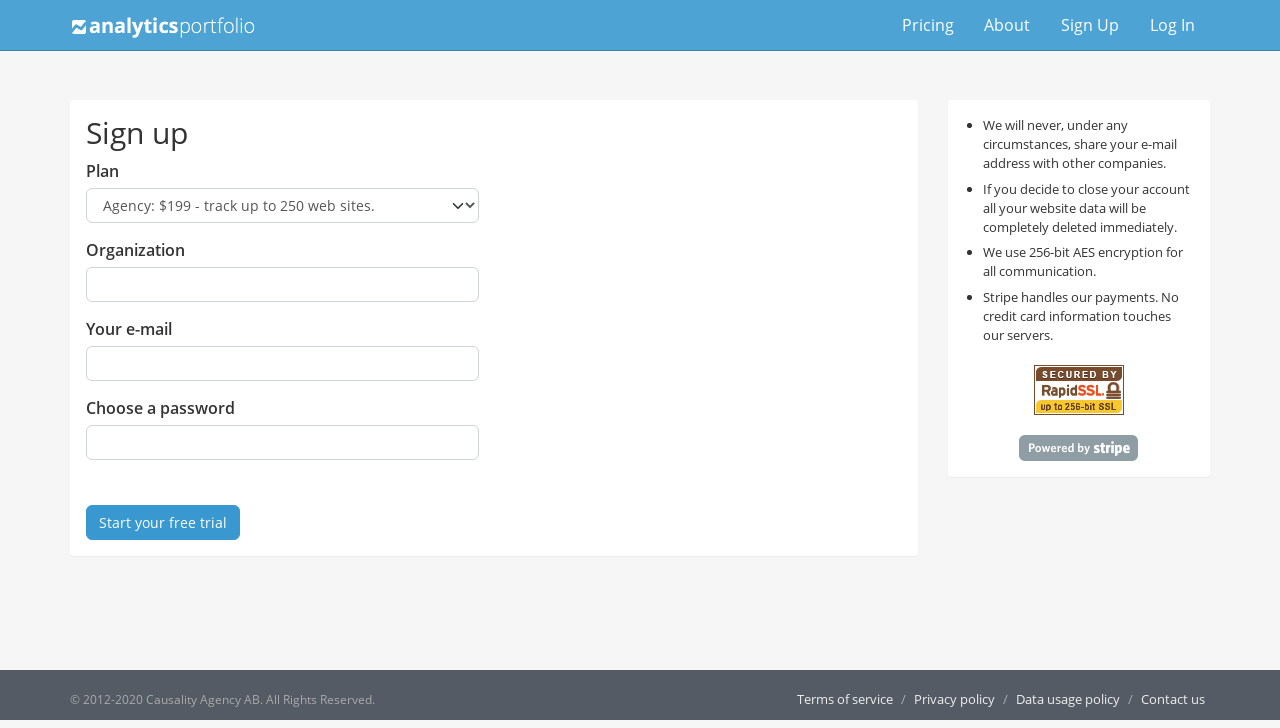

--- FILE ---
content_type: text/html; charset=UTF-8
request_url: https://analyticsportfolio.com/signup
body_size: 2530
content:
<!doctype html>
<html lang="en">
<head>
	<meta http-equiv="Content-Type" content="text/html; charset=utf-8" />
	<meta http-equiv="X-UA-Compatible" content="IE=edge,chrome=1" />
	<link href='//fonts.gstatic.com' rel='preconnect' crossorigin pr="1">
	<link href='/fontello/font/icons.woff2?v=f18207b' rel='preload' as="font" pr="1" crossorigin>
	<meta name="viewport" content="width=device-width,initial-scale=1,minimum-scale=1.0,maximum-scale=1.0,user-scalable=no" />
			<title>Signup for Analytics Portfolio - AnalyticsPortfolio.com</title>
	<script>

	(function(i,s,o,g,r,a,m){i['GoogleAnalyticsObject']=r;i[r]=i[r]||function(){
	(i[r].q=i[r].q||[]).push(arguments)},i[r].l=1*new Date();a=s.createElement(o),
	m=s.getElementsByTagName(o)[0];a.async=1;a.src=g;m.parentNode.insertBefore(a,m)
	})(window,document,'script','//www.google-analytics.com/analytics.js','ga');

		ga('create', 'UA-2243744-19', {
		'cookieDomain': 'auto'
	});
	

	ga('require', 'displayfeatures');

	ga('send', 'pageview');

</script>
	<style>
		@font-face {
			font-family: 'Open Sans';
			font-style: normal;
			font-weight: 400;
			font-display: swap;
			src: local(''),
			url('/fonts/open-sans-v18-latin-regular.woff2?v=f18207b') format('woff2'),
			url('/fonts/open-sans-v18-latin-regular.woff?v=f18207b') format('woff');
		}
		@font-face {
			font-family: 'Open Sans';
			font-style: italic;
			font-weight: 400;
			font-display: swap;
			src: local(''),
			url('/fonts/open-sans-v18-latin-italic.woff2?v=f18207b') format('woff2'),
			url('/fonts/open-sans-v18-latin-italic.woff?v=f18207b') format('woff');
		}
		@font-face {
			font-family: 'Open Sans';
			font-style: normal;
			font-weight: 600;
			font-display: swap;
			src: local(''),
			url('/fonts/open-sans-v18-latin-600.woff2?v=f18207b') format('woff2'),
			url('/fonts/open-sans-v18-latin-600.woff?v=f18207b') format('woff');
		}
		@font-face {
			font-family: 'icons';
			font-display: swap;
			src:
				url('/fontello/font/icons.woff2?v=f18207b') format('woff2'),
				url('/fontello/font/icons.woff?v=f18207b') format('woff');
			font-weight: normal;
			font-style: normal;
		}
	</style>
	<link rel="stylesheet" href="/css/common.css?v=f18207b">
	<link rel="shortcut icon" href="/favicon.ico?v=f18207b" />
</head>
<body class="section-landing page-signup">

	<nav class="navbar fixed-top navbar-expand-md navbar-dark" role="navigation">
	<div class="container">
		
		<div class="navbar-header">
			<a class="navbar-brand" href="/">
				<img src="/images/analytics-portfolio-logo@2x.png?v=f18207b" alt="Analytics Portfolio" height="22" width="187" />
			</a>
		</div>

		<button class="navbar-toggler" type="button" data-bs-toggle="collapse" data-bs-target="#main-nav" aria-controls="navbarNav" aria-expanded="false" aria-label="Toggle navigation">
			<span class="navbar-toggler-icon"></span>
		</button>

		
		<div class="collapse navbar-collapse ms-auto flex-md-grow-0" id="main-nav">

			<ul class="nav navbar-nav navbar-right align-items-md-center">
				
				<li id="nav-pricing" class="nav-item"><a href="/pricing" class="nav-link" >Pricing</a></li>
				<li id="nav-about" class="nav-item"><a href="/about" class="nav-link" >About</a></li>

									<li id="nav-signup" class="nav-item"><a href="/signup" class="nav-link" data-0="background-color:rgba(0,0,0,0);" data-500="background-color:rgba(0,0,0,0.2);">Sign Up</a></li>
					<li id="nav-login" class="nav-item"><a href="#modal-login" class="nav-link" data-bs-toggle="modal" data-bs-target="#modal-login">Log In</a></li>
				
			</ul>
		</div>

	</div>
</nav>


	<div id="wrapper">
		
    <div class="container">
        <div class="row">

            <div class="col-md-7 col-lg-8 col-xl-9">
                <section class="card text clearfix">

                    <div class="card-body">

                        <div class="row">
                            <div class="col-xl-6">

                                <h1>Sign up</h1>

                                <form method="POST" action="https://analyticsportfolio.com/signup">
                                    <input type="hidden" name="_token" value="Z8eWqeowBRvv7XYsBWwF8sk5Msvsg3s7QaXr0R2U">
                                    <div class="form-group">
                                        <label for="plan" class="control-label">Plan</label>
                                        <select class="form-control form-select" id="plan" name="plan">
                                            <option value="agency" >Agency: $199 - track up to 250 web sites.</option>
                                            <option value="medium" >Medium: $99 - track up to 100 web sites.</option>
                                            <option value="small" >Small: $49 - track up to 40 web sites.</option>
                                            <option value="free" >Free: Track one website</option>
                                        </select>
                                    </div>

                                    <div class="form-group">
                                        <label for="organization" class="control-label">Organization</label>
                                        <input class="form-control" id="organization" type="text" name="organization">
                                    </div>

                                    <div class="form-group">
                                        <label for="email" class="control-label">Your e-mail</label>
                                        <input class="form-control" id="email" type="email" name="email">
                                    </div>

                                    <div class="form-group">
                                        <label for="password" class="control-label">Choose a password</label>
                                        <input class="form-control" id="password" type="password" name="password">
                                    </div>

                                    
                                    <div class="form-group" style="height: 0; width:0; overflow: hidden;">
                                        <label for="password" class="control-label">Phone</label>
                                        <input class="form-control" id="phone" type="tel" name="phone" autocomplete="off">
                                    </div>

                                    <div class="buttons">
                                        <input class="btn-primary btn-large btn" type="submit"
                                               value="Start your free trial">
                                    </div>

                                </form>
                            </div>
                        </div>
                    </div>

                </section>

            </div>

            <div class="col-md-5 col-lg-4 col-xl-3">
                <aside class="card">
                    <div class="card-body">
                        <ul class="text">
                            <li>We will never, under any circumstances, share your e-mail address with other
                                companies.
                            </li>
                            <li>If you decide to close your account all your website data will be completely deleted
                                immediately.
                            </li>
                            <li>We use 256-bit AES encryption for all communication.</li>
                            <li>Stripe handles our payments. No credit card information touches our servers.</li>
                        </ul>
                        <div style="text-align: center; margin-top: 20px;">
                            <img src="/images/RapidSSL_SEAL-90x50.gif" alt="Rapid SSL Seal"/>
                        </div>
                        <div style="text-align: center; margin-top: 20px;">
                            <img src="/images/landing/stripe@2x.png" alt="Powered by Stripe" width="119" height="26"/>
                        </div>
                    </div>
                </aside>
            </div>
        </div>
    </div>

	</div>

			<div id="footer">
	<div class="container">
		<div class="row">

			<section class="col-lg-6 copyright">
				© 2012-2020 Causality Agency AB. All Rights Reserved.
			</section>

			<section class="col-lg-6">
				<div class="footer-nav">
					<a href="/terms-of-service">Terms of service</a> /
					<a href="/privacy-policy">Privacy policy</a> /
					<a href="/data-usage-policy">Data usage policy</a> /
					<!--<a href="/blog/">Blog</a> /-->
					<a href="/about#contact">Contact us</a>
				</div>
			</section>

		</div>
	</div>
</div>
	
			<div id="modal-login" tabindex="-1" aria-hidden="true" class="modal narrow">
    <div class="modal-dialog">
        <form method="POST" action="https://analyticsportfolio.com/login">
            <input type="hidden" name="_token" value="Z8eWqeowBRvv7XYsBWwF8sk5Msvsg3s7QaXr0R2U">            <div class="modal-content">

                <div class="modal-header">
                    <h4 class="modal-title">Login</h4>
                    <button type="button" class="btn-close" data-bs-dismiss="modal" aria-label="Close"></button>
                </div>

                <div class="modal-body">
                    <div class="form-group">
                        <label for="email" class="control-label">E-mail</label>
                        <input class="form-control" id="email" type="email" name="email">
                    </div>

                    <div class="form-group">
                        <label for="password" class="control-label">Password</label>
                        <input class="form-control" id="password" type="password" name="password">
                    </div>

                    <input type="hidden" name="sourceurl" value="/"/>

                                    </div>

                <div class="modal-footer">
                    <div class="links pull-left">
                        <a href="/forgot-password">Forgot your password?</a>
                    </div>
                    <div class="buttons pull-right ms-auto">
                        <button type="submit" class="btn btn-primary">Login</button>
                        <button type="button" class="btn btn-secondary btn-default" data-bs-dismiss="modal">Cancel</button>
                    </div>
                </div>

            </div>
        </form>
    </div>
</div>
	
	<script src="/js/lib/jquery-3.6.4.min.js?v=f18207b"></script>
	<script src="/js/common.js?v=f18207b"></script>
</body>
</html>


--- FILE ---
content_type: application/javascript
request_url: https://analyticsportfolio.com/js/common.js?v=f18207b
body_size: 28212
content:
/*! For license information please see common.js.LICENSE.txt */
(()=>{var t={138:(t,e,n)=>{"use strict";n.r(e),n.d(e,{Alert:()=>ke,Button:()=>Se,Carousel:()=>cn,Collapse:()=>An,Dropdown:()=>Xn,Modal:()=>Si,Offcanvas:()=>Yi,Popover:()=>ms,ScrollSpy:()=>ks,Tab:()=>Ys,Toast:()=>lo,Tooltip:()=>fs});var i={};n.r(i),n.d(i,{afterMain:()=>A,afterRead:()=>y,afterWrite:()=>x,applyStyles:()=>I,arrow:()=>J,auto:()=>l,basePlacements:()=>c,beforeMain:()=>w,beforeRead:()=>v,beforeWrite:()=>E,bottom:()=>o,clippingParents:()=>d,computeStyles:()=>it,createPopper:()=>$t,createPopperBase:()=>Dt,createPopperLite:()=>It,detectOverflow:()=>vt,end:()=>h,eventListeners:()=>ot,flip:()=>bt,hide:()=>Tt,left:()=>a,main:()=>T,modifierPhases:()=>k,offset:()=>At,placements:()=>_,popper:()=>p,popperGenerator:()=>Lt,popperOffsets:()=>Et,preventOverflow:()=>Ct,read:()=>b,reference:()=>g,right:()=>r,start:()=>u,top:()=>s,variationPlacements:()=>m,viewport:()=>f,write:()=>C});var s="top",o="bottom",r="right",a="left",l="auto",c=[s,o,r,a],u="start",h="end",d="clippingParents",f="viewport",p="popper",g="reference",m=c.reduce((function(t,e){return t.concat([e+"-"+u,e+"-"+h])}),[]),_=[].concat(c,[l]).reduce((function(t,e){return t.concat([e,e+"-"+u,e+"-"+h])}),[]),v="beforeRead",b="read",y="afterRead",w="beforeMain",T="main",A="afterMain",E="beforeWrite",C="write",x="afterWrite",k=[v,b,y,w,T,A,E,C,x];function O(t){return t?(t.nodeName||"").toLowerCase():null}function S(t){if(null==t)return window;if("[object Window]"!==t.toString()){var e=t.ownerDocument;return e&&e.defaultView||window}return t}function L(t){return t instanceof S(t).Element||t instanceof Element}function D(t){return t instanceof S(t).HTMLElement||t instanceof HTMLElement}function $(t){return"undefined"!=typeof ShadowRoot&&(t instanceof S(t).ShadowRoot||t instanceof ShadowRoot)}const I={name:"applyStyles",enabled:!0,phase:"write",fn:function(t){var e=t.state;Object.keys(e.elements).forEach((function(t){var n=e.styles[t]||{},i=e.attributes[t]||{},s=e.elements[t];D(s)&&O(s)&&(Object.assign(s.style,n),Object.keys(i).forEach((function(t){var e=i[t];!1===e?s.removeAttribute(t):s.setAttribute(t,!0===e?"":e)})))}))},effect:function(t){var e=t.state,n={popper:{position:e.options.strategy,left:"0",top:"0",margin:"0"},arrow:{position:"absolute"},reference:{}};return Object.assign(e.elements.popper.style,n.popper),e.styles=n,e.elements.arrow&&Object.assign(e.elements.arrow.style,n.arrow),function(){Object.keys(e.elements).forEach((function(t){var i=e.elements[t],s=e.attributes[t]||{},o=Object.keys(e.styles.hasOwnProperty(t)?e.styles[t]:n[t]).reduce((function(t,e){return t[e]="",t}),{});D(i)&&O(i)&&(Object.assign(i.style,o),Object.keys(s).forEach((function(t){i.removeAttribute(t)})))}))}},requires:["computeStyles"]};function P(t){return t.split("-")[0]}var N=Math.max,M=Math.min,j=Math.round;function H(){var t=navigator.userAgentData;return null!=t&&t.brands&&Array.isArray(t.brands)?t.brands.map((function(t){return t.brand+"/"+t.version})).join(" "):navigator.userAgent}function F(){return!/^((?!chrome|android).)*safari/i.test(H())}function B(t,e,n){void 0===e&&(e=!1),void 0===n&&(n=!1);var i=t.getBoundingClientRect(),s=1,o=1;e&&D(t)&&(s=t.offsetWidth>0&&j(i.width)/t.offsetWidth||1,o=t.offsetHeight>0&&j(i.height)/t.offsetHeight||1);var r=(L(t)?S(t):window).visualViewport,a=!F()&&n,l=(i.left+(a&&r?r.offsetLeft:0))/s,c=(i.top+(a&&r?r.offsetTop:0))/o,u=i.width/s,h=i.height/o;return{width:u,height:h,top:c,right:l+u,bottom:c+h,left:l,x:l,y:c}}function z(t){var e=B(t),n=t.offsetWidth,i=t.offsetHeight;return Math.abs(e.width-n)<=1&&(n=e.width),Math.abs(e.height-i)<=1&&(i=e.height),{x:t.offsetLeft,y:t.offsetTop,width:n,height:i}}function W(t,e){var n=e.getRootNode&&e.getRootNode();if(t.contains(e))return!0;if(n&&$(n)){var i=e;do{if(i&&t.isSameNode(i))return!0;i=i.parentNode||i.host}while(i)}return!1}function q(t){return S(t).getComputedStyle(t)}function R(t){return["table","td","th"].indexOf(O(t))>=0}function V(t){return((L(t)?t.ownerDocument:t.document)||window.document).documentElement}function K(t){return"html"===O(t)?t:t.assignedSlot||t.parentNode||($(t)?t.host:null)||V(t)}function Y(t){return D(t)&&"fixed"!==q(t).position?t.offsetParent:null}function X(t){for(var e=S(t),n=Y(t);n&&R(n)&&"static"===q(n).position;)n=Y(n);return n&&("html"===O(n)||"body"===O(n)&&"static"===q(n).position)?e:n||function(t){var e=/firefox/i.test(H());if(/Trident/i.test(H())&&D(t)&&"fixed"===q(t).position)return null;var n=K(t);for($(n)&&(n=n.host);D(n)&&["html","body"].indexOf(O(n))<0;){var i=q(n);if("none"!==i.transform||"none"!==i.perspective||"paint"===i.contain||-1!==["transform","perspective"].indexOf(i.willChange)||e&&"filter"===i.willChange||e&&i.filter&&"none"!==i.filter)return n;n=n.parentNode}return null}(t)||e}function Q(t){return["top","bottom"].indexOf(t)>=0?"x":"y"}function U(t,e,n){return N(t,M(e,n))}function G(t){return Object.assign({},{top:0,right:0,bottom:0,left:0},t)}function Z(t,e){return e.reduce((function(e,n){return e[n]=t,e}),{})}const J={name:"arrow",enabled:!0,phase:"main",fn:function(t){var e,n=t.state,i=t.name,l=t.options,u=n.elements.arrow,h=n.modifiersData.popperOffsets,d=P(n.placement),f=Q(d),p=[a,r].indexOf(d)>=0?"height":"width";if(u&&h){var g=function(t,e){return G("number"!=typeof(t="function"==typeof t?t(Object.assign({},e.rects,{placement:e.placement})):t)?t:Z(t,c))}(l.padding,n),m=z(u),_="y"===f?s:a,v="y"===f?o:r,b=n.rects.reference[p]+n.rects.reference[f]-h[f]-n.rects.popper[p],y=h[f]-n.rects.reference[f],w=X(u),T=w?"y"===f?w.clientHeight||0:w.clientWidth||0:0,A=b/2-y/2,E=g[_],C=T-m[p]-g[v],x=T/2-m[p]/2+A,k=U(E,x,C),O=f;n.modifiersData[i]=((e={})[O]=k,e.centerOffset=k-x,e)}},effect:function(t){var e=t.state,n=t.options.element,i=void 0===n?"[data-popper-arrow]":n;null!=i&&("string"!=typeof i||(i=e.elements.popper.querySelector(i)))&&W(e.elements.popper,i)&&(e.elements.arrow=i)},requires:["popperOffsets"],requiresIfExists:["preventOverflow"]};function tt(t){return t.split("-")[1]}var et={top:"auto",right:"auto",bottom:"auto",left:"auto"};function nt(t){var e,n=t.popper,i=t.popperRect,l=t.placement,c=t.variation,u=t.offsets,d=t.position,f=t.gpuAcceleration,p=t.adaptive,g=t.roundOffsets,m=t.isFixed,_=u.x,v=void 0===_?0:_,b=u.y,y=void 0===b?0:b,w="function"==typeof g?g({x:v,y}):{x:v,y};v=w.x,y=w.y;var T=u.hasOwnProperty("x"),A=u.hasOwnProperty("y"),E=a,C=s,x=window;if(p){var k=X(n),O="clientHeight",L="clientWidth";k===S(n)&&"static"!==q(k=V(n)).position&&"absolute"===d&&(O="scrollHeight",L="scrollWidth"),(l===s||(l===a||l===r)&&c===h)&&(C=o,y-=(m&&k===x&&x.visualViewport?x.visualViewport.height:k[O])-i.height,y*=f?1:-1),l!==a&&(l!==s&&l!==o||c!==h)||(E=r,v-=(m&&k===x&&x.visualViewport?x.visualViewport.width:k[L])-i.width,v*=f?1:-1)}var D,$=Object.assign({position:d},p&&et),I=!0===g?function(t,e){var n=t.x,i=t.y,s=e.devicePixelRatio||1;return{x:j(n*s)/s||0,y:j(i*s)/s||0}}({x:v,y},S(n)):{x:v,y};return v=I.x,y=I.y,f?Object.assign({},$,((D={})[C]=A?"0":"",D[E]=T?"0":"",D.transform=(x.devicePixelRatio||1)<=1?"translate("+v+"px, "+y+"px)":"translate3d("+v+"px, "+y+"px, 0)",D)):Object.assign({},$,((e={})[C]=A?y+"px":"",e[E]=T?v+"px":"",e.transform="",e))}const it={name:"computeStyles",enabled:!0,phase:"beforeWrite",fn:function(t){var e=t.state,n=t.options,i=n.gpuAcceleration,s=void 0===i||i,o=n.adaptive,r=void 0===o||o,a=n.roundOffsets,l=void 0===a||a,c={placement:P(e.placement),variation:tt(e.placement),popper:e.elements.popper,popperRect:e.rects.popper,gpuAcceleration:s,isFixed:"fixed"===e.options.strategy};null!=e.modifiersData.popperOffsets&&(e.styles.popper=Object.assign({},e.styles.popper,nt(Object.assign({},c,{offsets:e.modifiersData.popperOffsets,position:e.options.strategy,adaptive:r,roundOffsets:l})))),null!=e.modifiersData.arrow&&(e.styles.arrow=Object.assign({},e.styles.arrow,nt(Object.assign({},c,{offsets:e.modifiersData.arrow,position:"absolute",adaptive:!1,roundOffsets:l})))),e.attributes.popper=Object.assign({},e.attributes.popper,{"data-popper-placement":e.placement})},data:{}};var st={passive:!0};const ot={name:"eventListeners",enabled:!0,phase:"write",fn:function(){},effect:function(t){var e=t.state,n=t.instance,i=t.options,s=i.scroll,o=void 0===s||s,r=i.resize,a=void 0===r||r,l=S(e.elements.popper),c=[].concat(e.scrollParents.reference,e.scrollParents.popper);return o&&c.forEach((function(t){t.addEventListener("scroll",n.update,st)})),a&&l.addEventListener("resize",n.update,st),function(){o&&c.forEach((function(t){t.removeEventListener("scroll",n.update,st)})),a&&l.removeEventListener("resize",n.update,st)}},data:{}};var rt={left:"right",right:"left",bottom:"top",top:"bottom"};function at(t){return t.replace(/left|right|bottom|top/g,(function(t){return rt[t]}))}var lt={start:"end",end:"start"};function ct(t){return t.replace(/start|end/g,(function(t){return lt[t]}))}function ut(t){var e=S(t);return{scrollLeft:e.pageXOffset,scrollTop:e.pageYOffset}}function ht(t){return B(V(t)).left+ut(t).scrollLeft}function dt(t){var e=q(t),n=e.overflow,i=e.overflowX,s=e.overflowY;return/auto|scroll|overlay|hidden/.test(n+s+i)}function ft(t){return["html","body","#document"].indexOf(O(t))>=0?t.ownerDocument.body:D(t)&&dt(t)?t:ft(K(t))}function pt(t,e){var n;void 0===e&&(e=[]);var i=ft(t),s=i===(null==(n=t.ownerDocument)?void 0:n.body),o=S(i),r=s?[o].concat(o.visualViewport||[],dt(i)?i:[]):i,a=e.concat(r);return s?a:a.concat(pt(K(r)))}function gt(t){return Object.assign({},t,{left:t.x,top:t.y,right:t.x+t.width,bottom:t.y+t.height})}function mt(t,e,n){return e===f?gt(function(t,e){var n=S(t),i=V(t),s=n.visualViewport,o=i.clientWidth,r=i.clientHeight,a=0,l=0;if(s){o=s.width,r=s.height;var c=F();(c||!c&&"fixed"===e)&&(a=s.offsetLeft,l=s.offsetTop)}return{width:o,height:r,x:a+ht(t),y:l}}(t,n)):L(e)?function(t,e){var n=B(t,!1,"fixed"===e);return n.top=n.top+t.clientTop,n.left=n.left+t.clientLeft,n.bottom=n.top+t.clientHeight,n.right=n.left+t.clientWidth,n.width=t.clientWidth,n.height=t.clientHeight,n.x=n.left,n.y=n.top,n}(e,n):gt(function(t){var e,n=V(t),i=ut(t),s=null==(e=t.ownerDocument)?void 0:e.body,o=N(n.scrollWidth,n.clientWidth,s?s.scrollWidth:0,s?s.clientWidth:0),r=N(n.scrollHeight,n.clientHeight,s?s.scrollHeight:0,s?s.clientHeight:0),a=-i.scrollLeft+ht(t),l=-i.scrollTop;return"rtl"===q(s||n).direction&&(a+=N(n.clientWidth,s?s.clientWidth:0)-o),{width:o,height:r,x:a,y:l}}(V(t)))}function _t(t){var e,n=t.reference,i=t.element,l=t.placement,c=l?P(l):null,d=l?tt(l):null,f=n.x+n.width/2-i.width/2,p=n.y+n.height/2-i.height/2;switch(c){case s:e={x:f,y:n.y-i.height};break;case o:e={x:f,y:n.y+n.height};break;case r:e={x:n.x+n.width,y:p};break;case a:e={x:n.x-i.width,y:p};break;default:e={x:n.x,y:n.y}}var g=c?Q(c):null;if(null!=g){var m="y"===g?"height":"width";switch(d){case u:e[g]=e[g]-(n[m]/2-i[m]/2);break;case h:e[g]=e[g]+(n[m]/2-i[m]/2)}}return e}function vt(t,e){void 0===e&&(e={});var n=e,i=n.placement,a=void 0===i?t.placement:i,l=n.strategy,u=void 0===l?t.strategy:l,h=n.boundary,m=void 0===h?d:h,_=n.rootBoundary,v=void 0===_?f:_,b=n.elementContext,y=void 0===b?p:b,w=n.altBoundary,T=void 0!==w&&w,A=n.padding,E=void 0===A?0:A,C=G("number"!=typeof E?E:Z(E,c)),x=y===p?g:p,k=t.rects.popper,S=t.elements[T?x:y],$=function(t,e,n,i){var s="clippingParents"===e?function(t){var e=pt(K(t)),n=["absolute","fixed"].indexOf(q(t).position)>=0&&D(t)?X(t):t;return L(n)?e.filter((function(t){return L(t)&&W(t,n)&&"body"!==O(t)})):[]}(t):[].concat(e),o=[].concat(s,[n]),r=o[0],a=o.reduce((function(e,n){var s=mt(t,n,i);return e.top=N(s.top,e.top),e.right=M(s.right,e.right),e.bottom=M(s.bottom,e.bottom),e.left=N(s.left,e.left),e}),mt(t,r,i));return a.width=a.right-a.left,a.height=a.bottom-a.top,a.x=a.left,a.y=a.top,a}(L(S)?S:S.contextElement||V(t.elements.popper),m,v,u),I=B(t.elements.reference),P=_t({reference:I,element:k,strategy:"absolute",placement:a}),j=gt(Object.assign({},k,P)),H=y===p?j:I,F={top:$.top-H.top+C.top,bottom:H.bottom-$.bottom+C.bottom,left:$.left-H.left+C.left,right:H.right-$.right+C.right},z=t.modifiersData.offset;if(y===p&&z){var R=z[a];Object.keys(F).forEach((function(t){var e=[r,o].indexOf(t)>=0?1:-1,n=[s,o].indexOf(t)>=0?"y":"x";F[t]+=R[n]*e}))}return F}const bt={name:"flip",enabled:!0,phase:"main",fn:function(t){var e=t.state,n=t.options,i=t.name;if(!e.modifiersData[i]._skip){for(var h=n.mainAxis,d=void 0===h||h,f=n.altAxis,p=void 0===f||f,g=n.fallbackPlacements,v=n.padding,b=n.boundary,y=n.rootBoundary,w=n.altBoundary,T=n.flipVariations,A=void 0===T||T,E=n.allowedAutoPlacements,C=e.options.placement,x=P(C),k=g||(x!==C&&A?function(t){if(P(t)===l)return[];var e=at(t);return[ct(t),e,ct(e)]}(C):[at(C)]),O=[C].concat(k).reduce((function(t,n){return t.concat(P(n)===l?function(t,e){void 0===e&&(e={});var n=e,i=n.placement,s=n.boundary,o=n.rootBoundary,r=n.padding,a=n.flipVariations,l=n.allowedAutoPlacements,u=void 0===l?_:l,h=tt(i),d=h?a?m:m.filter((function(t){return tt(t)===h})):c,f=d.filter((function(t){return u.indexOf(t)>=0}));0===f.length&&(f=d);var p=f.reduce((function(e,n){return e[n]=vt(t,{placement:n,boundary:s,rootBoundary:o,padding:r})[P(n)],e}),{});return Object.keys(p).sort((function(t,e){return p[t]-p[e]}))}(e,{placement:n,boundary:b,rootBoundary:y,padding:v,flipVariations:A,allowedAutoPlacements:E}):n)}),[]),S=e.rects.reference,L=e.rects.popper,D=new Map,$=!0,I=O[0],N=0;N<O.length;N++){var M=O[N],j=P(M),H=tt(M)===u,F=[s,o].indexOf(j)>=0,B=F?"width":"height",z=vt(e,{placement:M,boundary:b,rootBoundary:y,altBoundary:w,padding:v}),W=F?H?r:a:H?o:s;S[B]>L[B]&&(W=at(W));var q=at(W),R=[];if(d&&R.push(z[j]<=0),p&&R.push(z[W]<=0,z[q]<=0),R.every((function(t){return t}))){I=M,$=!1;break}D.set(M,R)}if($)for(var V=function(t){var e=O.find((function(e){var n=D.get(e);if(n)return n.slice(0,t).every((function(t){return t}))}));if(e)return I=e,"break"},K=A?3:1;K>0&&"break"!==V(K);K--);e.placement!==I&&(e.modifiersData[i]._skip=!0,e.placement=I,e.reset=!0)}},requiresIfExists:["offset"],data:{_skip:!1}};function yt(t,e,n){return void 0===n&&(n={x:0,y:0}),{top:t.top-e.height-n.y,right:t.right-e.width+n.x,bottom:t.bottom-e.height+n.y,left:t.left-e.width-n.x}}function wt(t){return[s,r,o,a].some((function(e){return t[e]>=0}))}const Tt={name:"hide",enabled:!0,phase:"main",requiresIfExists:["preventOverflow"],fn:function(t){var e=t.state,n=t.name,i=e.rects.reference,s=e.rects.popper,o=e.modifiersData.preventOverflow,r=vt(e,{elementContext:"reference"}),a=vt(e,{altBoundary:!0}),l=yt(r,i),c=yt(a,s,o),u=wt(l),h=wt(c);e.modifiersData[n]={referenceClippingOffsets:l,popperEscapeOffsets:c,isReferenceHidden:u,hasPopperEscaped:h},e.attributes.popper=Object.assign({},e.attributes.popper,{"data-popper-reference-hidden":u,"data-popper-escaped":h})}},At={name:"offset",enabled:!0,phase:"main",requires:["popperOffsets"],fn:function(t){var e=t.state,n=t.options,i=t.name,o=n.offset,l=void 0===o?[0,0]:o,c=_.reduce((function(t,n){return t[n]=function(t,e,n){var i=P(t),o=[a,s].indexOf(i)>=0?-1:1,l="function"==typeof n?n(Object.assign({},e,{placement:t})):n,c=l[0],u=l[1];return c=c||0,u=(u||0)*o,[a,r].indexOf(i)>=0?{x:u,y:c}:{x:c,y:u}}(n,e.rects,l),t}),{}),u=c[e.placement],h=u.x,d=u.y;null!=e.modifiersData.popperOffsets&&(e.modifiersData.popperOffsets.x+=h,e.modifiersData.popperOffsets.y+=d),e.modifiersData[i]=c}},Et={name:"popperOffsets",enabled:!0,phase:"read",fn:function(t){var e=t.state,n=t.name;e.modifiersData[n]=_t({reference:e.rects.reference,element:e.rects.popper,strategy:"absolute",placement:e.placement})},data:{}},Ct={name:"preventOverflow",enabled:!0,phase:"main",fn:function(t){var e=t.state,n=t.options,i=t.name,l=n.mainAxis,c=void 0===l||l,h=n.altAxis,d=void 0!==h&&h,f=n.boundary,p=n.rootBoundary,g=n.altBoundary,m=n.padding,_=n.tether,v=void 0===_||_,b=n.tetherOffset,y=void 0===b?0:b,w=vt(e,{boundary:f,rootBoundary:p,padding:m,altBoundary:g}),T=P(e.placement),A=tt(e.placement),E=!A,C=Q(T),x="x"===C?"y":"x",k=e.modifiersData.popperOffsets,O=e.rects.reference,S=e.rects.popper,L="function"==typeof y?y(Object.assign({},e.rects,{placement:e.placement})):y,D="number"==typeof L?{mainAxis:L,altAxis:L}:Object.assign({mainAxis:0,altAxis:0},L),$=e.modifiersData.offset?e.modifiersData.offset[e.placement]:null,I={x:0,y:0};if(k){if(c){var j,H="y"===C?s:a,F="y"===C?o:r,B="y"===C?"height":"width",W=k[C],q=W+w[H],R=W-w[F],V=v?-S[B]/2:0,K=A===u?O[B]:S[B],Y=A===u?-S[B]:-O[B],G=e.elements.arrow,Z=v&&G?z(G):{width:0,height:0},J=e.modifiersData["arrow#persistent"]?e.modifiersData["arrow#persistent"].padding:{top:0,right:0,bottom:0,left:0},et=J[H],nt=J[F],it=U(0,O[B],Z[B]),st=E?O[B]/2-V-it-et-D.mainAxis:K-it-et-D.mainAxis,ot=E?-O[B]/2+V+it+nt+D.mainAxis:Y+it+nt+D.mainAxis,rt=e.elements.arrow&&X(e.elements.arrow),at=rt?"y"===C?rt.clientTop||0:rt.clientLeft||0:0,lt=null!=(j=null==$?void 0:$[C])?j:0,ct=W+ot-lt,ut=U(v?M(q,W+st-lt-at):q,W,v?N(R,ct):R);k[C]=ut,I[C]=ut-W}if(d){var ht,dt="x"===C?s:a,ft="x"===C?o:r,pt=k[x],gt="y"===x?"height":"width",mt=pt+w[dt],_t=pt-w[ft],bt=-1!==[s,a].indexOf(T),yt=null!=(ht=null==$?void 0:$[x])?ht:0,wt=bt?mt:pt-O[gt]-S[gt]-yt+D.altAxis,Tt=bt?pt+O[gt]+S[gt]-yt-D.altAxis:_t,At=v&&bt?function(t,e,n){var i=U(t,e,n);return i>n?n:i}(wt,pt,Tt):U(v?wt:mt,pt,v?Tt:_t);k[x]=At,I[x]=At-pt}e.modifiersData[i]=I}},requiresIfExists:["offset"]};function xt(t,e,n){void 0===n&&(n=!1);var i,s,o=D(e),r=D(e)&&function(t){var e=t.getBoundingClientRect(),n=j(e.width)/t.offsetWidth||1,i=j(e.height)/t.offsetHeight||1;return 1!==n||1!==i}(e),a=V(e),l=B(t,r,n),c={scrollLeft:0,scrollTop:0},u={x:0,y:0};return(o||!o&&!n)&&(("body"!==O(e)||dt(a))&&(c=(i=e)!==S(i)&&D(i)?{scrollLeft:(s=i).scrollLeft,scrollTop:s.scrollTop}:ut(i)),D(e)?((u=B(e,!0)).x+=e.clientLeft,u.y+=e.clientTop):a&&(u.x=ht(a))),{x:l.left+c.scrollLeft-u.x,y:l.top+c.scrollTop-u.y,width:l.width,height:l.height}}function kt(t){var e=new Map,n=new Set,i=[];function s(t){n.add(t.name),[].concat(t.requires||[],t.requiresIfExists||[]).forEach((function(t){if(!n.has(t)){var i=e.get(t);i&&s(i)}})),i.push(t)}return t.forEach((function(t){e.set(t.name,t)})),t.forEach((function(t){n.has(t.name)||s(t)})),i}var Ot={placement:"bottom",modifiers:[],strategy:"absolute"};function St(){for(var t=arguments.length,e=new Array(t),n=0;n<t;n++)e[n]=arguments[n];return!e.some((function(t){return!(t&&"function"==typeof t.getBoundingClientRect)}))}function Lt(t){void 0===t&&(t={});var e=t,n=e.defaultModifiers,i=void 0===n?[]:n,s=e.defaultOptions,o=void 0===s?Ot:s;return function(t,e,n){void 0===n&&(n=o);var s,r,a={placement:"bottom",orderedModifiers:[],options:Object.assign({},Ot,o),modifiersData:{},elements:{reference:t,popper:e},attributes:{},styles:{}},l=[],c=!1,u={state:a,setOptions:function(n){var s="function"==typeof n?n(a.options):n;h(),a.options=Object.assign({},o,a.options,s),a.scrollParents={reference:L(t)?pt(t):t.contextElement?pt(t.contextElement):[],popper:pt(e)};var r,c,d=function(t){var e=kt(t);return k.reduce((function(t,n){return t.concat(e.filter((function(t){return t.phase===n})))}),[])}((r=[].concat(i,a.options.modifiers),c=r.reduce((function(t,e){var n=t[e.name];return t[e.name]=n?Object.assign({},n,e,{options:Object.assign({},n.options,e.options),data:Object.assign({},n.data,e.data)}):e,t}),{}),Object.keys(c).map((function(t){return c[t]}))));return a.orderedModifiers=d.filter((function(t){return t.enabled})),a.orderedModifiers.forEach((function(t){var e=t.name,n=t.options,i=void 0===n?{}:n,s=t.effect;if("function"==typeof s){var o=s({state:a,name:e,instance:u,options:i});l.push(o||function(){})}})),u.update()},forceUpdate:function(){if(!c){var t=a.elements,e=t.reference,n=t.popper;if(St(e,n)){a.rects={reference:xt(e,X(n),"fixed"===a.options.strategy),popper:z(n)},a.reset=!1,a.placement=a.options.placement,a.orderedModifiers.forEach((function(t){return a.modifiersData[t.name]=Object.assign({},t.data)}));for(var i=0;i<a.orderedModifiers.length;i++)if(!0!==a.reset){var s=a.orderedModifiers[i],o=s.fn,r=s.options,l=void 0===r?{}:r,h=s.name;"function"==typeof o&&(a=o({state:a,options:l,name:h,instance:u})||a)}else a.reset=!1,i=-1}}},update:(s=function(){return new Promise((function(t){u.forceUpdate(),t(a)}))},function(){return r||(r=new Promise((function(t){Promise.resolve().then((function(){r=void 0,t(s())}))}))),r}),destroy:function(){h(),c=!0}};if(!St(t,e))return u;function h(){l.forEach((function(t){return t()})),l=[]}return u.setOptions(n).then((function(t){!c&&n.onFirstUpdate&&n.onFirstUpdate(t)})),u}}var Dt=Lt(),$t=Lt({defaultModifiers:[ot,Et,it,I,At,bt,Ct,J,Tt]}),It=Lt({defaultModifiers:[ot,Et,it,I]});const Pt="transitionend",Nt=t=>{let e=t.getAttribute("data-bs-target");if(!e||"#"===e){let n=t.getAttribute("href");if(!n||!n.includes("#")&&!n.startsWith("."))return null;n.includes("#")&&!n.startsWith("#")&&(n=`#${n.split("#")[1]}`),e=n&&"#"!==n?n.trim():null}return e},Mt=t=>{const e=Nt(t);return e&&document.querySelector(e)?e:null},jt=t=>{const e=Nt(t);return e?document.querySelector(e):null},Ht=t=>{t.dispatchEvent(new Event(Pt))},Ft=t=>!(!t||"object"!=typeof t)&&(void 0!==t.jquery&&(t=t[0]),void 0!==t.nodeType),Bt=t=>Ft(t)?t.jquery?t[0]:t:"string"==typeof t&&t.length>0?document.querySelector(t):null,zt=t=>{if(!Ft(t)||0===t.getClientRects().length)return!1;const e="visible"===getComputedStyle(t).getPropertyValue("visibility"),n=t.closest("details:not([open])");if(!n)return e;if(n!==t){const e=t.closest("summary");if(e&&e.parentNode!==n)return!1;if(null===e)return!1}return e},Wt=t=>!t||t.nodeType!==Node.ELEMENT_NODE||!!t.classList.contains("disabled")||(void 0!==t.disabled?t.disabled:t.hasAttribute("disabled")&&"false"!==t.getAttribute("disabled")),qt=t=>{if(!document.documentElement.attachShadow)return null;if("function"==typeof t.getRootNode){const e=t.getRootNode();return e instanceof ShadowRoot?e:null}return t instanceof ShadowRoot?t:t.parentNode?qt(t.parentNode):null},Rt=()=>{},Vt=t=>{t.offsetHeight},Kt=()=>window.jQuery&&!document.body.hasAttribute("data-bs-no-jquery")?window.jQuery:null,Yt=[],Xt=()=>"rtl"===document.documentElement.dir,Qt=t=>{var e;e=()=>{const e=Kt();if(e){const n=t.NAME,i=e.fn[n];e.fn[n]=t.jQueryInterface,e.fn[n].Constructor=t,e.fn[n].noConflict=()=>(e.fn[n]=i,t.jQueryInterface)}},"loading"===document.readyState?(Yt.length||document.addEventListener("DOMContentLoaded",(()=>{for(const t of Yt)t()})),Yt.push(e)):e()},Ut=t=>{"function"==typeof t&&t()},Gt=(t,e,n=!0)=>{if(!n)return void Ut(t);const i=(t=>{if(!t)return 0;let{transitionDuration:e,transitionDelay:n}=window.getComputedStyle(t);const i=Number.parseFloat(e),s=Number.parseFloat(n);return i||s?(e=e.split(",")[0],n=n.split(",")[0],1e3*(Number.parseFloat(e)+Number.parseFloat(n))):0})(e)+5;let s=!1;const o=({target:n})=>{n===e&&(s=!0,e.removeEventListener(Pt,o),Ut(t))};e.addEventListener(Pt,o),setTimeout((()=>{s||Ht(e)}),i)},Zt=(t,e,n,i)=>{const s=t.length;let o=t.indexOf(e);return-1===o?!n&&i?t[s-1]:t[0]:(o+=n?1:-1,i&&(o=(o+s)%s),t[Math.max(0,Math.min(o,s-1))])},Jt=/[^.]*(?=\..*)\.|.*/,te=/\..*/,ee=/::\d+$/,ne={};let ie=1;const se={mouseenter:"mouseover",mouseleave:"mouseout"},oe=new Set(["click","dblclick","mouseup","mousedown","contextmenu","mousewheel","DOMMouseScroll","mouseover","mouseout","mousemove","selectstart","selectend","keydown","keypress","keyup","orientationchange","touchstart","touchmove","touchend","touchcancel","pointerdown","pointermove","pointerup","pointerleave","pointercancel","gesturestart","gesturechange","gestureend","focus","blur","change","reset","select","submit","focusin","focusout","load","unload","beforeunload","resize","move","DOMContentLoaded","readystatechange","error","abort","scroll"]);function re(t,e){return e&&`${e}::${ie++}`||t.uidEvent||ie++}function ae(t){const e=re(t);return t.uidEvent=e,ne[e]=ne[e]||{},ne[e]}function le(t,e,n=null){return Object.values(t).find((t=>t.callable===e&&t.delegationSelector===n))}function ce(t,e,n){const i="string"==typeof e,s=i?n:e||n;let o=fe(t);return oe.has(o)||(o=t),[i,s,o]}function ue(t,e,n,i,s){if("string"!=typeof e||!t)return;let[o,r,a]=ce(e,n,i);if(e in se){const t=t=>function(e){if(!e.relatedTarget||e.relatedTarget!==e.delegateTarget&&!e.delegateTarget.contains(e.relatedTarget))return t.call(this,e)};r=t(r)}const l=ae(t),c=l[a]||(l[a]={}),u=le(c,r,o?n:null);if(u)return void(u.oneOff=u.oneOff&&s);const h=re(r,e.replace(Jt,"")),d=o?function(t,e,n){return function i(s){const o=t.querySelectorAll(e);for(let{target:r}=s;r&&r!==this;r=r.parentNode)for(const a of o)if(a===r)return ge(s,{delegateTarget:r}),i.oneOff&&pe.off(t,s.type,e,n),n.apply(r,[s])}}(t,n,r):function(t,e){return function n(i){return ge(i,{delegateTarget:t}),n.oneOff&&pe.off(t,i.type,e),e.apply(t,[i])}}(t,r);d.delegationSelector=o?n:null,d.callable=r,d.oneOff=s,d.uidEvent=h,c[h]=d,t.addEventListener(a,d,o)}function he(t,e,n,i,s){const o=le(e[n],i,s);o&&(t.removeEventListener(n,o,Boolean(s)),delete e[n][o.uidEvent])}function de(t,e,n,i){const s=e[n]||{};for(const o of Object.keys(s))if(o.includes(i)){const i=s[o];he(t,e,n,i.callable,i.delegationSelector)}}function fe(t){return t=t.replace(te,""),se[t]||t}const pe={on(t,e,n,i){ue(t,e,n,i,!1)},one(t,e,n,i){ue(t,e,n,i,!0)},off(t,e,n,i){if("string"!=typeof e||!t)return;const[s,o,r]=ce(e,n,i),a=r!==e,l=ae(t),c=l[r]||{},u=e.startsWith(".");if(void 0===o){if(u)for(const n of Object.keys(l))de(t,l,n,e.slice(1));for(const n of Object.keys(c)){const i=n.replace(ee,"");if(!a||e.includes(i)){const e=c[n];he(t,l,r,e.callable,e.delegationSelector)}}}else{if(!Object.keys(c).length)return;he(t,l,r,o,s?n:null)}},trigger(t,e,n){if("string"!=typeof e||!t)return null;const i=Kt();let s=null,o=!0,r=!0,a=!1;e!==fe(e)&&i&&(s=i.Event(e,n),i(t).trigger(s),o=!s.isPropagationStopped(),r=!s.isImmediatePropagationStopped(),a=s.isDefaultPrevented());let l=new Event(e,{bubbles:o,cancelable:!0});return l=ge(l,n),a&&l.preventDefault(),r&&t.dispatchEvent(l),l.defaultPrevented&&s&&s.preventDefault(),l}};function ge(t,e){for(const[n,i]of Object.entries(e||{}))try{t[n]=i}catch(e){Object.defineProperty(t,n,{configurable:!0,get:()=>i})}return t}const me=new Map,_e={set(t,e,n){me.has(t)||me.set(t,new Map);const i=me.get(t);i.has(e)||0===i.size?i.set(e,n):console.error(`Bootstrap doesn't allow more than one instance per element. Bound instance: ${Array.from(i.keys())[0]}.`)},get:(t,e)=>me.has(t)&&me.get(t).get(e)||null,remove(t,e){if(!me.has(t))return;const n=me.get(t);n.delete(e),0===n.size&&me.delete(t)}};function ve(t){if("true"===t)return!0;if("false"===t)return!1;if(t===Number(t).toString())return Number(t);if(""===t||"null"===t)return null;if("string"!=typeof t)return t;try{return JSON.parse(decodeURIComponent(t))}catch(e){return t}}function be(t){return t.replace(/[A-Z]/g,(t=>`-${t.toLowerCase()}`))}const ye={setDataAttribute(t,e,n){t.setAttribute(`data-bs-${be(e)}`,n)},removeDataAttribute(t,e){t.removeAttribute(`data-bs-${be(e)}`)},getDataAttributes(t){if(!t)return{};const e={},n=Object.keys(t.dataset).filter((t=>t.startsWith("bs")&&!t.startsWith("bsConfig")));for(const i of n){let n=i.replace(/^bs/,"");n=n.charAt(0).toLowerCase()+n.slice(1,n.length),e[n]=ve(t.dataset[i])}return e},getDataAttribute:(t,e)=>ve(t.getAttribute(`data-bs-${be(e)}`))};class we{static get Default(){return{}}static get DefaultType(){return{}}static get NAME(){throw new Error('You have to implement the static method "NAME", for each component!')}_getConfig(t){return t=this._mergeConfigObj(t),t=this._configAfterMerge(t),this._typeCheckConfig(t),t}_configAfterMerge(t){return t}_mergeConfigObj(t,e){const n=Ft(e)?ye.getDataAttribute(e,"config"):{};return{...this.constructor.Default,..."object"==typeof n?n:{},...Ft(e)?ye.getDataAttributes(e):{},..."object"==typeof t?t:{}}}_typeCheckConfig(t,e=this.constructor.DefaultType){for(const i of Object.keys(e)){const s=e[i],o=t[i],r=Ft(o)?"element":null==(n=o)?`${n}`:Object.prototype.toString.call(n).match(/\s([a-z]+)/i)[1].toLowerCase();if(!new RegExp(s).test(r))throw new TypeError(`${this.constructor.NAME.toUpperCase()}: Option "${i}" provided type "${r}" but expected type "${s}".`)}var n}}class Te extends we{constructor(t,e){super(),(t=Bt(t))&&(this._element=t,this._config=this._getConfig(e),_e.set(this._element,this.constructor.DATA_KEY,this))}dispose(){_e.remove(this._element,this.constructor.DATA_KEY),pe.off(this._element,this.constructor.EVENT_KEY);for(const t of Object.getOwnPropertyNames(this))this[t]=null}_queueCallback(t,e,n=!0){Gt(t,e,n)}_getConfig(t){return t=this._mergeConfigObj(t,this._element),t=this._configAfterMerge(t),this._typeCheckConfig(t),t}static getInstance(t){return _e.get(Bt(t),this.DATA_KEY)}static getOrCreateInstance(t,e={}){return this.getInstance(t)||new this(t,"object"==typeof e?e:null)}static get VERSION(){return"5.2.3"}static get DATA_KEY(){return`bs.${this.NAME}`}static get EVENT_KEY(){return`.${this.DATA_KEY}`}static eventName(t){return`${t}${this.EVENT_KEY}`}}const Ae=(t,e="hide")=>{const n=`click.dismiss${t.EVENT_KEY}`,i=t.NAME;pe.on(document,n,`[data-bs-dismiss="${i}"]`,(function(n){if(["A","AREA"].includes(this.tagName)&&n.preventDefault(),Wt(this))return;const s=jt(this)||this.closest(`.${i}`);t.getOrCreateInstance(s)[e]()}))},Ee=".bs.alert",Ce=`close${Ee}`,xe=`closed${Ee}`;class ke extends Te{static get NAME(){return"alert"}close(){if(pe.trigger(this._element,Ce).defaultPrevented)return;this._element.classList.remove("show");const t=this._element.classList.contains("fade");this._queueCallback((()=>this._destroyElement()),this._element,t)}_destroyElement(){this._element.remove(),pe.trigger(this._element,xe),this.dispose()}static jQueryInterface(t){return this.each((function(){const e=ke.getOrCreateInstance(this);if("string"==typeof t){if(void 0===e[t]||t.startsWith("_")||"constructor"===t)throw new TypeError(`No method named "${t}"`);e[t](this)}}))}}Ae(ke,"close"),Qt(ke);const Oe='[data-bs-toggle="button"]';class Se extends Te{static get NAME(){return"button"}toggle(){this._element.setAttribute("aria-pressed",this._element.classList.toggle("active"))}static jQueryInterface(t){return this.each((function(){const e=Se.getOrCreateInstance(this);"toggle"===t&&e[t]()}))}}pe.on(document,"click.bs.button.data-api",Oe,(t=>{t.preventDefault();const e=t.target.closest(Oe);Se.getOrCreateInstance(e).toggle()})),Qt(Se);const Le={find:(t,e=document.documentElement)=>[].concat(...Element.prototype.querySelectorAll.call(e,t)),findOne:(t,e=document.documentElement)=>Element.prototype.querySelector.call(e,t),children:(t,e)=>[].concat(...t.children).filter((t=>t.matches(e))),parents(t,e){const n=[];let i=t.parentNode.closest(e);for(;i;)n.push(i),i=i.parentNode.closest(e);return n},prev(t,e){let n=t.previousElementSibling;for(;n;){if(n.matches(e))return[n];n=n.previousElementSibling}return[]},next(t,e){let n=t.nextElementSibling;for(;n;){if(n.matches(e))return[n];n=n.nextElementSibling}return[]},focusableChildren(t){const e=["a","button","input","textarea","select","details","[tabindex]",'[contenteditable="true"]'].map((t=>`${t}:not([tabindex^="-"])`)).join(",");return this.find(e,t).filter((t=>!Wt(t)&&zt(t)))}},De=".bs.swipe",$e=`touchstart${De}`,Ie=`touchmove${De}`,Pe=`touchend${De}`,Ne=`pointerdown${De}`,Me=`pointerup${De}`,je={endCallback:null,leftCallback:null,rightCallback:null},He={endCallback:"(function|null)",leftCallback:"(function|null)",rightCallback:"(function|null)"};class Fe extends we{constructor(t,e){super(),this._element=t,t&&Fe.isSupported()&&(this._config=this._getConfig(e),this._deltaX=0,this._supportPointerEvents=Boolean(window.PointerEvent),this._initEvents())}static get Default(){return je}static get DefaultType(){return He}static get NAME(){return"swipe"}dispose(){pe.off(this._element,De)}_start(t){this._supportPointerEvents?this._eventIsPointerPenTouch(t)&&(this._deltaX=t.clientX):this._deltaX=t.touches[0].clientX}_end(t){this._eventIsPointerPenTouch(t)&&(this._deltaX=t.clientX-this._deltaX),this._handleSwipe(),Ut(this._config.endCallback)}_move(t){this._deltaX=t.touches&&t.touches.length>1?0:t.touches[0].clientX-this._deltaX}_handleSwipe(){const t=Math.abs(this._deltaX);if(t<=40)return;const e=t/this._deltaX;this._deltaX=0,e&&Ut(e>0?this._config.rightCallback:this._config.leftCallback)}_initEvents(){this._supportPointerEvents?(pe.on(this._element,Ne,(t=>this._start(t))),pe.on(this._element,Me,(t=>this._end(t))),this._element.classList.add("pointer-event")):(pe.on(this._element,$e,(t=>this._start(t))),pe.on(this._element,Ie,(t=>this._move(t))),pe.on(this._element,Pe,(t=>this._end(t))))}_eventIsPointerPenTouch(t){return this._supportPointerEvents&&("pen"===t.pointerType||"touch"===t.pointerType)}static isSupported(){return"ontouchstart"in document.documentElement||navigator.maxTouchPoints>0}}const Be=".bs.carousel",ze=".data-api",We="next",qe="prev",Re="left",Ve="right",Ke=`slide${Be}`,Ye=`slid${Be}`,Xe=`keydown${Be}`,Qe=`mouseenter${Be}`,Ue=`mouseleave${Be}`,Ge=`dragstart${Be}`,Ze=`load${Be}${ze}`,Je=`click${Be}${ze}`,tn="carousel",en="active",nn=".active",sn=".carousel-item",on=nn+sn,rn={ArrowLeft:Ve,ArrowRight:Re},an={interval:5e3,keyboard:!0,pause:"hover",ride:!1,touch:!0,wrap:!0},ln={interval:"(number|boolean)",keyboard:"boolean",pause:"(string|boolean)",ride:"(boolean|string)",touch:"boolean",wrap:"boolean"};class cn extends Te{constructor(t,e){super(t,e),this._interval=null,this._activeElement=null,this._isSliding=!1,this.touchTimeout=null,this._swipeHelper=null,this._indicatorsElement=Le.findOne(".carousel-indicators",this._element),this._addEventListeners(),this._config.ride===tn&&this.cycle()}static get Default(){return an}static get DefaultType(){return ln}static get NAME(){return"carousel"}next(){this._slide(We)}nextWhenVisible(){!document.hidden&&zt(this._element)&&this.next()}prev(){this._slide(qe)}pause(){this._isSliding&&Ht(this._element),this._clearInterval()}cycle(){this._clearInterval(),this._updateInterval(),this._interval=setInterval((()=>this.nextWhenVisible()),this._config.interval)}_maybeEnableCycle(){this._config.ride&&(this._isSliding?pe.one(this._element,Ye,(()=>this.cycle())):this.cycle())}to(t){const e=this._getItems();if(t>e.length-1||t<0)return;if(this._isSliding)return void pe.one(this._element,Ye,(()=>this.to(t)));const n=this._getItemIndex(this._getActive());if(n===t)return;const i=t>n?We:qe;this._slide(i,e[t])}dispose(){this._swipeHelper&&this._swipeHelper.dispose(),super.dispose()}_configAfterMerge(t){return t.defaultInterval=t.interval,t}_addEventListeners(){this._config.keyboard&&pe.on(this._element,Xe,(t=>this._keydown(t))),"hover"===this._config.pause&&(pe.on(this._element,Qe,(()=>this.pause())),pe.on(this._element,Ue,(()=>this._maybeEnableCycle()))),this._config.touch&&Fe.isSupported()&&this._addTouchEventListeners()}_addTouchEventListeners(){for(const t of Le.find(".carousel-item img",this._element))pe.on(t,Ge,(t=>t.preventDefault()));const t={leftCallback:()=>this._slide(this._directionToOrder(Re)),rightCallback:()=>this._slide(this._directionToOrder(Ve)),endCallback:()=>{"hover"===this._config.pause&&(this.pause(),this.touchTimeout&&clearTimeout(this.touchTimeout),this.touchTimeout=setTimeout((()=>this._maybeEnableCycle()),500+this._config.interval))}};this._swipeHelper=new Fe(this._element,t)}_keydown(t){if(/input|textarea/i.test(t.target.tagName))return;const e=rn[t.key];e&&(t.preventDefault(),this._slide(this._directionToOrder(e)))}_getItemIndex(t){return this._getItems().indexOf(t)}_setActiveIndicatorElement(t){if(!this._indicatorsElement)return;const e=Le.findOne(nn,this._indicatorsElement);e.classList.remove(en),e.removeAttribute("aria-current");const n=Le.findOne(`[data-bs-slide-to="${t}"]`,this._indicatorsElement);n&&(n.classList.add(en),n.setAttribute("aria-current","true"))}_updateInterval(){const t=this._activeElement||this._getActive();if(!t)return;const e=Number.parseInt(t.getAttribute("data-bs-interval"),10);this._config.interval=e||this._config.defaultInterval}_slide(t,e=null){if(this._isSliding)return;const n=this._getActive(),i=t===We,s=e||Zt(this._getItems(),n,i,this._config.wrap);if(s===n)return;const o=this._getItemIndex(s),r=e=>pe.trigger(this._element,e,{relatedTarget:s,direction:this._orderToDirection(t),from:this._getItemIndex(n),to:o});if(r(Ke).defaultPrevented)return;if(!n||!s)return;const a=Boolean(this._interval);this.pause(),this._isSliding=!0,this._setActiveIndicatorElement(o),this._activeElement=s;const l=i?"carousel-item-start":"carousel-item-end",c=i?"carousel-item-next":"carousel-item-prev";s.classList.add(c),Vt(s),n.classList.add(l),s.classList.add(l),this._queueCallback((()=>{s.classList.remove(l,c),s.classList.add(en),n.classList.remove(en,c,l),this._isSliding=!1,r(Ye)}),n,this._isAnimated()),a&&this.cycle()}_isAnimated(){return this._element.classList.contains("slide")}_getActive(){return Le.findOne(on,this._element)}_getItems(){return Le.find(sn,this._element)}_clearInterval(){this._interval&&(clearInterval(this._interval),this._interval=null)}_directionToOrder(t){return Xt()?t===Re?qe:We:t===Re?We:qe}_orderToDirection(t){return Xt()?t===qe?Re:Ve:t===qe?Ve:Re}static jQueryInterface(t){return this.each((function(){const e=cn.getOrCreateInstance(this,t);if("number"!=typeof t){if("string"==typeof t){if(void 0===e[t]||t.startsWith("_")||"constructor"===t)throw new TypeError(`No method named "${t}"`);e[t]()}}else e.to(t)}))}}pe.on(document,Je,"[data-bs-slide], [data-bs-slide-to]",(function(t){const e=jt(this);if(!e||!e.classList.contains(tn))return;t.preventDefault();const n=cn.getOrCreateInstance(e),i=this.getAttribute("data-bs-slide-to");return i?(n.to(i),void n._maybeEnableCycle()):"next"===ye.getDataAttribute(this,"slide")?(n.next(),void n._maybeEnableCycle()):(n.prev(),void n._maybeEnableCycle())})),pe.on(window,Ze,(()=>{const t=Le.find('[data-bs-ride="carousel"]');for(const e of t)cn.getOrCreateInstance(e)})),Qt(cn);const un=".bs.collapse",hn=`show${un}`,dn=`shown${un}`,fn=`hide${un}`,pn=`hidden${un}`,gn=`click${un}.data-api`,mn="show",_n="collapse",vn="collapsing",bn=`:scope .${_n} .${_n}`,yn='[data-bs-toggle="collapse"]',wn={parent:null,toggle:!0},Tn={parent:"(null|element)",toggle:"boolean"};class An extends Te{constructor(t,e){super(t,e),this._isTransitioning=!1,this._triggerArray=[];const n=Le.find(yn);for(const t of n){const e=Mt(t),n=Le.find(e).filter((t=>t===this._element));null!==e&&n.length&&this._triggerArray.push(t)}this._initializeChildren(),this._config.parent||this._addAriaAndCollapsedClass(this._triggerArray,this._isShown()),this._config.toggle&&this.toggle()}static get Default(){return wn}static get DefaultType(){return Tn}static get NAME(){return"collapse"}toggle(){this._isShown()?this.hide():this.show()}show(){if(this._isTransitioning||this._isShown())return;let t=[];if(this._config.parent&&(t=this._getFirstLevelChildren(".collapse.show, .collapse.collapsing").filter((t=>t!==this._element)).map((t=>An.getOrCreateInstance(t,{toggle:!1})))),t.length&&t[0]._isTransitioning)return;if(pe.trigger(this._element,hn).defaultPrevented)return;for(const e of t)e.hide();const e=this._getDimension();this._element.classList.remove(_n),this._element.classList.add(vn),this._element.style[e]=0,this._addAriaAndCollapsedClass(this._triggerArray,!0),this._isTransitioning=!0;const n=`scroll${e[0].toUpperCase()+e.slice(1)}`;this._queueCallback((()=>{this._isTransitioning=!1,this._element.classList.remove(vn),this._element.classList.add(_n,mn),this._element.style[e]="",pe.trigger(this._element,dn)}),this._element,!0),this._element.style[e]=`${this._element[n]}px`}hide(){if(this._isTransitioning||!this._isShown())return;if(pe.trigger(this._element,fn).defaultPrevented)return;const t=this._getDimension();this._element.style[t]=`${this._element.getBoundingClientRect()[t]}px`,Vt(this._element),this._element.classList.add(vn),this._element.classList.remove(_n,mn);for(const t of this._triggerArray){const e=jt(t);e&&!this._isShown(e)&&this._addAriaAndCollapsedClass([t],!1)}this._isTransitioning=!0,this._element.style[t]="",this._queueCallback((()=>{this._isTransitioning=!1,this._element.classList.remove(vn),this._element.classList.add(_n),pe.trigger(this._element,pn)}),this._element,!0)}_isShown(t=this._element){return t.classList.contains(mn)}_configAfterMerge(t){return t.toggle=Boolean(t.toggle),t.parent=Bt(t.parent),t}_getDimension(){return this._element.classList.contains("collapse-horizontal")?"width":"height"}_initializeChildren(){if(!this._config.parent)return;const t=this._getFirstLevelChildren(yn);for(const e of t){const t=jt(e);t&&this._addAriaAndCollapsedClass([e],this._isShown(t))}}_getFirstLevelChildren(t){const e=Le.find(bn,this._config.parent);return Le.find(t,this._config.parent).filter((t=>!e.includes(t)))}_addAriaAndCollapsedClass(t,e){if(t.length)for(const n of t)n.classList.toggle("collapsed",!e),n.setAttribute("aria-expanded",e)}static jQueryInterface(t){const e={};return"string"==typeof t&&/show|hide/.test(t)&&(e.toggle=!1),this.each((function(){const n=An.getOrCreateInstance(this,e);if("string"==typeof t){if(void 0===n[t])throw new TypeError(`No method named "${t}"`);n[t]()}}))}}pe.on(document,gn,yn,(function(t){("A"===t.target.tagName||t.delegateTarget&&"A"===t.delegateTarget.tagName)&&t.preventDefault();const e=Mt(this),n=Le.find(e);for(const t of n)An.getOrCreateInstance(t,{toggle:!1}).toggle()})),Qt(An);const En="dropdown",Cn=".bs.dropdown",xn=".data-api",kn="ArrowUp",On="ArrowDown",Sn=`hide${Cn}`,Ln=`hidden${Cn}`,Dn=`show${Cn}`,$n=`shown${Cn}`,In=`click${Cn}${xn}`,Pn=`keydown${Cn}${xn}`,Nn=`keyup${Cn}${xn}`,Mn="show",jn='[data-bs-toggle="dropdown"]:not(.disabled):not(:disabled)',Hn=`${jn}.${Mn}`,Fn=".dropdown-menu",Bn=Xt()?"top-end":"top-start",zn=Xt()?"top-start":"top-end",Wn=Xt()?"bottom-end":"bottom-start",qn=Xt()?"bottom-start":"bottom-end",Rn=Xt()?"left-start":"right-start",Vn=Xt()?"right-start":"left-start",Kn={autoClose:!0,boundary:"clippingParents",display:"dynamic",offset:[0,2],popperConfig:null,reference:"toggle"},Yn={autoClose:"(boolean|string)",boundary:"(string|element)",display:"string",offset:"(array|string|function)",popperConfig:"(null|object|function)",reference:"(string|element|object)"};class Xn extends Te{constructor(t,e){super(t,e),this._popper=null,this._parent=this._element.parentNode,this._menu=Le.next(this._element,Fn)[0]||Le.prev(this._element,Fn)[0]||Le.findOne(Fn,this._parent),this._inNavbar=this._detectNavbar()}static get Default(){return Kn}static get DefaultType(){return Yn}static get NAME(){return En}toggle(){return this._isShown()?this.hide():this.show()}show(){if(Wt(this._element)||this._isShown())return;const t={relatedTarget:this._element};if(!pe.trigger(this._element,Dn,t).defaultPrevented){if(this._createPopper(),"ontouchstart"in document.documentElement&&!this._parent.closest(".navbar-nav"))for(const t of[].concat(...document.body.children))pe.on(t,"mouseover",Rt);this._element.focus(),this._element.setAttribute("aria-expanded",!0),this._menu.classList.add(Mn),this._element.classList.add(Mn),pe.trigger(this._element,$n,t)}}hide(){if(Wt(this._element)||!this._isShown())return;const t={relatedTarget:this._element};this._completeHide(t)}dispose(){this._popper&&this._popper.destroy(),super.dispose()}update(){this._inNavbar=this._detectNavbar(),this._popper&&this._popper.update()}_completeHide(t){if(!pe.trigger(this._element,Sn,t).defaultPrevented){if("ontouchstart"in document.documentElement)for(const t of[].concat(...document.body.children))pe.off(t,"mouseover",Rt);this._popper&&this._popper.destroy(),this._menu.classList.remove(Mn),this._element.classList.remove(Mn),this._element.setAttribute("aria-expanded","false"),ye.removeDataAttribute(this._menu,"popper"),pe.trigger(this._element,Ln,t)}}_getConfig(t){if("object"==typeof(t=super._getConfig(t)).reference&&!Ft(t.reference)&&"function"!=typeof t.reference.getBoundingClientRect)throw new TypeError(`${En.toUpperCase()}: Option "reference" provided type "object" without a required "getBoundingClientRect" method.`);return t}_createPopper(){if(void 0===i)throw new TypeError("Bootstrap's dropdowns require Popper (https://popper.js.org)");let t=this._element;"parent"===this._config.reference?t=this._parent:Ft(this._config.reference)?t=Bt(this._config.reference):"object"==typeof this._config.reference&&(t=this._config.reference);const e=this._getPopperConfig();this._popper=$t(t,this._menu,e)}_isShown(){return this._menu.classList.contains(Mn)}_getPlacement(){const t=this._parent;if(t.classList.contains("dropend"))return Rn;if(t.classList.contains("dropstart"))return Vn;if(t.classList.contains("dropup-center"))return"top";if(t.classList.contains("dropdown-center"))return"bottom";const e="end"===getComputedStyle(this._menu).getPropertyValue("--bs-position").trim();return t.classList.contains("dropup")?e?zn:Bn:e?qn:Wn}_detectNavbar(){return null!==this._element.closest(".navbar")}_getOffset(){const{offset:t}=this._config;return"string"==typeof t?t.split(",").map((t=>Number.parseInt(t,10))):"function"==typeof t?e=>t(e,this._element):t}_getPopperConfig(){const t={placement:this._getPlacement(),modifiers:[{name:"preventOverflow",options:{boundary:this._config.boundary}},{name:"offset",options:{offset:this._getOffset()}}]};return(this._inNavbar||"static"===this._config.display)&&(ye.setDataAttribute(this._menu,"popper","static"),t.modifiers=[{name:"applyStyles",enabled:!1}]),{...t,..."function"==typeof this._config.popperConfig?this._config.popperConfig(t):this._config.popperConfig}}_selectMenuItem({key:t,target:e}){const n=Le.find(".dropdown-menu .dropdown-item:not(.disabled):not(:disabled)",this._menu).filter((t=>zt(t)));n.length&&Zt(n,e,t===On,!n.includes(e)).focus()}static jQueryInterface(t){return this.each((function(){const e=Xn.getOrCreateInstance(this,t);if("string"==typeof t){if(void 0===e[t])throw new TypeError(`No method named "${t}"`);e[t]()}}))}static clearMenus(t){if(2===t.button||"keyup"===t.type&&"Tab"!==t.key)return;const e=Le.find(Hn);for(const n of e){const e=Xn.getInstance(n);if(!e||!1===e._config.autoClose)continue;const i=t.composedPath(),s=i.includes(e._menu);if(i.includes(e._element)||"inside"===e._config.autoClose&&!s||"outside"===e._config.autoClose&&s)continue;if(e._menu.contains(t.target)&&("keyup"===t.type&&"Tab"===t.key||/input|select|option|textarea|form/i.test(t.target.tagName)))continue;const o={relatedTarget:e._element};"click"===t.type&&(o.clickEvent=t),e._completeHide(o)}}static dataApiKeydownHandler(t){const e=/input|textarea/i.test(t.target.tagName),n="Escape"===t.key,i=[kn,On].includes(t.key);if(!i&&!n)return;if(e&&!n)return;t.preventDefault();const s=this.matches(jn)?this:Le.prev(this,jn)[0]||Le.next(this,jn)[0]||Le.findOne(jn,t.delegateTarget.parentNode),o=Xn.getOrCreateInstance(s);if(i)return t.stopPropagation(),o.show(),void o._selectMenuItem(t);o._isShown()&&(t.stopPropagation(),o.hide(),s.focus())}}pe.on(document,Pn,jn,Xn.dataApiKeydownHandler),pe.on(document,Pn,Fn,Xn.dataApiKeydownHandler),pe.on(document,In,Xn.clearMenus),pe.on(document,Nn,Xn.clearMenus),pe.on(document,In,jn,(function(t){t.preventDefault(),Xn.getOrCreateInstance(this).toggle()})),Qt(Xn);const Qn=".fixed-top, .fixed-bottom, .is-fixed, .sticky-top",Un=".sticky-top",Gn="padding-right",Zn="margin-right";class Jn{constructor(){this._element=document.body}getWidth(){const t=document.documentElement.clientWidth;return Math.abs(window.innerWidth-t)}hide(){const t=this.getWidth();this._disableOverFlow(),this._setElementAttributes(this._element,Gn,(e=>e+t)),this._setElementAttributes(Qn,Gn,(e=>e+t)),this._setElementAttributes(Un,Zn,(e=>e-t))}reset(){this._resetElementAttributes(this._element,"overflow"),this._resetElementAttributes(this._element,Gn),this._resetElementAttributes(Qn,Gn),this._resetElementAttributes(Un,Zn)}isOverflowing(){return this.getWidth()>0}_disableOverFlow(){this._saveInitialAttribute(this._element,"overflow"),this._element.style.overflow="hidden"}_setElementAttributes(t,e,n){const i=this.getWidth();this._applyManipulationCallback(t,(t=>{if(t!==this._element&&window.innerWidth>t.clientWidth+i)return;this._saveInitialAttribute(t,e);const s=window.getComputedStyle(t).getPropertyValue(e);t.style.setProperty(e,`${n(Number.parseFloat(s))}px`)}))}_saveInitialAttribute(t,e){const n=t.style.getPropertyValue(e);n&&ye.setDataAttribute(t,e,n)}_resetElementAttributes(t,e){this._applyManipulationCallback(t,(t=>{const n=ye.getDataAttribute(t,e);null!==n?(ye.removeDataAttribute(t,e),t.style.setProperty(e,n)):t.style.removeProperty(e)}))}_applyManipulationCallback(t,e){if(Ft(t))e(t);else for(const n of Le.find(t,this._element))e(n)}}const ti="backdrop",ei="show",ni=`mousedown.bs.${ti}`,ii={className:"modal-backdrop",clickCallback:null,isAnimated:!1,isVisible:!0,rootElement:"body"},si={className:"string",clickCallback:"(function|null)",isAnimated:"boolean",isVisible:"boolean",rootElement:"(element|string)"};class oi extends we{constructor(t){super(),this._config=this._getConfig(t),this._isAppended=!1,this._element=null}static get Default(){return ii}static get DefaultType(){return si}static get NAME(){return ti}show(t){if(!this._config.isVisible)return void Ut(t);this._append();const e=this._getElement();this._config.isAnimated&&Vt(e),e.classList.add(ei),this._emulateAnimation((()=>{Ut(t)}))}hide(t){this._config.isVisible?(this._getElement().classList.remove(ei),this._emulateAnimation((()=>{this.dispose(),Ut(t)}))):Ut(t)}dispose(){this._isAppended&&(pe.off(this._element,ni),this._element.remove(),this._isAppended=!1)}_getElement(){if(!this._element){const t=document.createElement("div");t.className=this._config.className,this._config.isAnimated&&t.classList.add("fade"),this._element=t}return this._element}_configAfterMerge(t){return t.rootElement=Bt(t.rootElement),t}_append(){if(this._isAppended)return;const t=this._getElement();this._config.rootElement.append(t),pe.on(t,ni,(()=>{Ut(this._config.clickCallback)})),this._isAppended=!0}_emulateAnimation(t){Gt(t,this._getElement(),this._config.isAnimated)}}const ri=".bs.focustrap",ai=`focusin${ri}`,li=`keydown.tab${ri}`,ci="backward",ui={autofocus:!0,trapElement:null},hi={autofocus:"boolean",trapElement:"element"};class di extends we{constructor(t){super(),this._config=this._getConfig(t),this._isActive=!1,this._lastTabNavDirection=null}static get Default(){return ui}static get DefaultType(){return hi}static get NAME(){return"focustrap"}activate(){this._isActive||(this._config.autofocus&&this._config.trapElement.focus(),pe.off(document,ri),pe.on(document,ai,(t=>this._handleFocusin(t))),pe.on(document,li,(t=>this._handleKeydown(t))),this._isActive=!0)}deactivate(){this._isActive&&(this._isActive=!1,pe.off(document,ri))}_handleFocusin(t){const{trapElement:e}=this._config;if(t.target===document||t.target===e||e.contains(t.target))return;const n=Le.focusableChildren(e);0===n.length?e.focus():this._lastTabNavDirection===ci?n[n.length-1].focus():n[0].focus()}_handleKeydown(t){"Tab"===t.key&&(this._lastTabNavDirection=t.shiftKey?ci:"forward")}}const fi=".bs.modal",pi=`hide${fi}`,gi=`hidePrevented${fi}`,mi=`hidden${fi}`,_i=`show${fi}`,vi=`shown${fi}`,bi=`resize${fi}`,yi=`click.dismiss${fi}`,wi=`mousedown.dismiss${fi}`,Ti=`keydown.dismiss${fi}`,Ai=`click${fi}.data-api`,Ei="modal-open",Ci="show",xi="modal-static",ki={backdrop:!0,focus:!0,keyboard:!0},Oi={backdrop:"(boolean|string)",focus:"boolean",keyboard:"boolean"};class Si extends Te{constructor(t,e){super(t,e),this._dialog=Le.findOne(".modal-dialog",this._element),this._backdrop=this._initializeBackDrop(),this._focustrap=this._initializeFocusTrap(),this._isShown=!1,this._isTransitioning=!1,this._scrollBar=new Jn,this._addEventListeners()}static get Default(){return ki}static get DefaultType(){return Oi}static get NAME(){return"modal"}toggle(t){return this._isShown?this.hide():this.show(t)}show(t){this._isShown||this._isTransitioning||pe.trigger(this._element,_i,{relatedTarget:t}).defaultPrevented||(this._isShown=!0,this._isTransitioning=!0,this._scrollBar.hide(),document.body.classList.add(Ei),this._adjustDialog(),this._backdrop.show((()=>this._showElement(t))))}hide(){this._isShown&&!this._isTransitioning&&(pe.trigger(this._element,pi).defaultPrevented||(this._isShown=!1,this._isTransitioning=!0,this._focustrap.deactivate(),this._element.classList.remove(Ci),this._queueCallback((()=>this._hideModal()),this._element,this._isAnimated())))}dispose(){for(const t of[window,this._dialog])pe.off(t,fi);this._backdrop.dispose(),this._focustrap.deactivate(),super.dispose()}handleUpdate(){this._adjustDialog()}_initializeBackDrop(){return new oi({isVisible:Boolean(this._config.backdrop),isAnimated:this._isAnimated()})}_initializeFocusTrap(){return new di({trapElement:this._element})}_showElement(t){document.body.contains(this._element)||document.body.append(this._element),this._element.style.display="block",this._element.removeAttribute("aria-hidden"),this._element.setAttribute("aria-modal",!0),this._element.setAttribute("role","dialog"),this._element.scrollTop=0;const e=Le.findOne(".modal-body",this._dialog);e&&(e.scrollTop=0),Vt(this._element),this._element.classList.add(Ci),this._queueCallback((()=>{this._config.focus&&this._focustrap.activate(),this._isTransitioning=!1,pe.trigger(this._element,vi,{relatedTarget:t})}),this._dialog,this._isAnimated())}_addEventListeners(){pe.on(this._element,Ti,(t=>{if("Escape"===t.key)return this._config.keyboard?(t.preventDefault(),void this.hide()):void this._triggerBackdropTransition()})),pe.on(window,bi,(()=>{this._isShown&&!this._isTransitioning&&this._adjustDialog()})),pe.on(this._element,wi,(t=>{pe.one(this._element,yi,(e=>{this._element===t.target&&this._element===e.target&&("static"!==this._config.backdrop?this._config.backdrop&&this.hide():this._triggerBackdropTransition())}))}))}_hideModal(){this._element.style.display="none",this._element.setAttribute("aria-hidden",!0),this._element.removeAttribute("aria-modal"),this._element.removeAttribute("role"),this._isTransitioning=!1,this._backdrop.hide((()=>{document.body.classList.remove(Ei),this._resetAdjustments(),this._scrollBar.reset(),pe.trigger(this._element,mi)}))}_isAnimated(){return this._element.classList.contains("fade")}_triggerBackdropTransition(){if(pe.trigger(this._element,gi).defaultPrevented)return;const t=this._element.scrollHeight>document.documentElement.clientHeight,e=this._element.style.overflowY;"hidden"===e||this._element.classList.contains(xi)||(t||(this._element.style.overflowY="hidden"),this._element.classList.add(xi),this._queueCallback((()=>{this._element.classList.remove(xi),this._queueCallback((()=>{this._element.style.overflowY=e}),this._dialog)}),this._dialog),this._element.focus())}_adjustDialog(){const t=this._element.scrollHeight>document.documentElement.clientHeight,e=this._scrollBar.getWidth(),n=e>0;if(n&&!t){const t=Xt()?"paddingLeft":"paddingRight";this._element.style[t]=`${e}px`}if(!n&&t){const t=Xt()?"paddingRight":"paddingLeft";this._element.style[t]=`${e}px`}}_resetAdjustments(){this._element.style.paddingLeft="",this._element.style.paddingRight=""}static jQueryInterface(t,e){return this.each((function(){const n=Si.getOrCreateInstance(this,t);if("string"==typeof t){if(void 0===n[t])throw new TypeError(`No method named "${t}"`);n[t](e)}}))}}pe.on(document,Ai,'[data-bs-toggle="modal"]',(function(t){const e=jt(this);["A","AREA"].includes(this.tagName)&&t.preventDefault(),pe.one(e,_i,(t=>{t.defaultPrevented||pe.one(e,mi,(()=>{zt(this)&&this.focus()}))}));const n=Le.findOne(".modal.show");n&&Si.getInstance(n).hide(),Si.getOrCreateInstance(e).toggle(this)})),Ae(Si),Qt(Si);const Li=".bs.offcanvas",Di=".data-api",$i=`load${Li}${Di}`,Ii="show",Pi="showing",Ni="hiding",Mi=".offcanvas.show",ji=`show${Li}`,Hi=`shown${Li}`,Fi=`hide${Li}`,Bi=`hidePrevented${Li}`,zi=`hidden${Li}`,Wi=`resize${Li}`,qi=`click${Li}${Di}`,Ri=`keydown.dismiss${Li}`,Vi={backdrop:!0,keyboard:!0,scroll:!1},Ki={backdrop:"(boolean|string)",keyboard:"boolean",scroll:"boolean"};class Yi extends Te{constructor(t,e){super(t,e),this._isShown=!1,this._backdrop=this._initializeBackDrop(),this._focustrap=this._initializeFocusTrap(),this._addEventListeners()}static get Default(){return Vi}static get DefaultType(){return Ki}static get NAME(){return"offcanvas"}toggle(t){return this._isShown?this.hide():this.show(t)}show(t){this._isShown||pe.trigger(this._element,ji,{relatedTarget:t}).defaultPrevented||(this._isShown=!0,this._backdrop.show(),this._config.scroll||(new Jn).hide(),this._element.setAttribute("aria-modal",!0),this._element.setAttribute("role","dialog"),this._element.classList.add(Pi),this._queueCallback((()=>{this._config.scroll&&!this._config.backdrop||this._focustrap.activate(),this._element.classList.add(Ii),this._element.classList.remove(Pi),pe.trigger(this._element,Hi,{relatedTarget:t})}),this._element,!0))}hide(){this._isShown&&(pe.trigger(this._element,Fi).defaultPrevented||(this._focustrap.deactivate(),this._element.blur(),this._isShown=!1,this._element.classList.add(Ni),this._backdrop.hide(),this._queueCallback((()=>{this._element.classList.remove(Ii,Ni),this._element.removeAttribute("aria-modal"),this._element.removeAttribute("role"),this._config.scroll||(new Jn).reset(),pe.trigger(this._element,zi)}),this._element,!0)))}dispose(){this._backdrop.dispose(),this._focustrap.deactivate(),super.dispose()}_initializeBackDrop(){const t=Boolean(this._config.backdrop);return new oi({className:"offcanvas-backdrop",isVisible:t,isAnimated:!0,rootElement:this._element.parentNode,clickCallback:t?()=>{"static"!==this._config.backdrop?this.hide():pe.trigger(this._element,Bi)}:null})}_initializeFocusTrap(){return new di({trapElement:this._element})}_addEventListeners(){pe.on(this._element,Ri,(t=>{"Escape"===t.key&&(this._config.keyboard?this.hide():pe.trigger(this._element,Bi))}))}static jQueryInterface(t){return this.each((function(){const e=Yi.getOrCreateInstance(this,t);if("string"==typeof t){if(void 0===e[t]||t.startsWith("_")||"constructor"===t)throw new TypeError(`No method named "${t}"`);e[t](this)}}))}}pe.on(document,qi,'[data-bs-toggle="offcanvas"]',(function(t){const e=jt(this);if(["A","AREA"].includes(this.tagName)&&t.preventDefault(),Wt(this))return;pe.one(e,zi,(()=>{zt(this)&&this.focus()}));const n=Le.findOne(Mi);n&&n!==e&&Yi.getInstance(n).hide(),Yi.getOrCreateInstance(e).toggle(this)})),pe.on(window,$i,(()=>{for(const t of Le.find(Mi))Yi.getOrCreateInstance(t).show()})),pe.on(window,Wi,(()=>{for(const t of Le.find("[aria-modal][class*=show][class*=offcanvas-]"))"fixed"!==getComputedStyle(t).position&&Yi.getOrCreateInstance(t).hide()})),Ae(Yi),Qt(Yi);const Xi=new Set(["background","cite","href","itemtype","longdesc","poster","src","xlink:href"]),Qi=/^(?:(?:https?|mailto|ftp|tel|file|sms):|[^#&/:?]*(?:[#/?]|$))/i,Ui=/^data:(?:image\/(?:bmp|gif|jpeg|jpg|png|tiff|webp)|video\/(?:mpeg|mp4|ogg|webm)|audio\/(?:mp3|oga|ogg|opus));base64,[\d+/a-z]+=*$/i,Gi=(t,e)=>{const n=t.nodeName.toLowerCase();return e.includes(n)?!Xi.has(n)||Boolean(Qi.test(t.nodeValue)||Ui.test(t.nodeValue)):e.filter((t=>t instanceof RegExp)).some((t=>t.test(n)))},Zi={"*":["class","dir","id","lang","role",/^aria-[\w-]*$/i],a:["target","href","title","rel"],area:[],b:[],br:[],col:[],code:[],div:[],em:[],hr:[],h1:[],h2:[],h3:[],h4:[],h5:[],h6:[],i:[],img:["src","srcset","alt","title","width","height"],li:[],ol:[],p:[],pre:[],s:[],small:[],span:[],sub:[],sup:[],strong:[],u:[],ul:[]},Ji={allowList:Zi,content:{},extraClass:"",html:!1,sanitize:!0,sanitizeFn:null,template:"<div></div>"},ts={allowList:"object",content:"object",extraClass:"(string|function)",html:"boolean",sanitize:"boolean",sanitizeFn:"(null|function)",template:"string"},es={entry:"(string|element|function|null)",selector:"(string|element)"};class ns extends we{constructor(t){super(),this._config=this._getConfig(t)}static get Default(){return Ji}static get DefaultType(){return ts}static get NAME(){return"TemplateFactory"}getContent(){return Object.values(this._config.content).map((t=>this._resolvePossibleFunction(t))).filter(Boolean)}hasContent(){return this.getContent().length>0}changeContent(t){return this._checkContent(t),this._config.content={...this._config.content,...t},this}toHtml(){const t=document.createElement("div");t.innerHTML=this._maybeSanitize(this._config.template);for(const[e,n]of Object.entries(this._config.content))this._setContent(t,n,e);const e=t.children[0],n=this._resolvePossibleFunction(this._config.extraClass);return n&&e.classList.add(...n.split(" ")),e}_typeCheckConfig(t){super._typeCheckConfig(t),this._checkContent(t.content)}_checkContent(t){for(const[e,n]of Object.entries(t))super._typeCheckConfig({selector:e,entry:n},es)}_setContent(t,e,n){const i=Le.findOne(n,t);i&&((e=this._resolvePossibleFunction(e))?Ft(e)?this._putElementInTemplate(Bt(e),i):this._config.html?i.innerHTML=this._maybeSanitize(e):i.textContent=e:i.remove())}_maybeSanitize(t){return this._config.sanitize?function(t,e,n){if(!t.length)return t;if(n&&"function"==typeof n)return n(t);const i=(new window.DOMParser).parseFromString(t,"text/html"),s=[].concat(...i.body.querySelectorAll("*"));for(const t of s){const n=t.nodeName.toLowerCase();if(!Object.keys(e).includes(n)){t.remove();continue}const i=[].concat(...t.attributes),s=[].concat(e["*"]||[],e[n]||[]);for(const e of i)Gi(e,s)||t.removeAttribute(e.nodeName)}return i.body.innerHTML}(t,this._config.allowList,this._config.sanitizeFn):t}_resolvePossibleFunction(t){return"function"==typeof t?t(this):t}_putElementInTemplate(t,e){if(this._config.html)return e.innerHTML="",void e.append(t);e.textContent=t.textContent}}const is=new Set(["sanitize","allowList","sanitizeFn"]),ss="fade",os="show",rs=".modal",as="hide.bs.modal",ls="hover",cs="focus",us={AUTO:"auto",TOP:"top",RIGHT:Xt()?"left":"right",BOTTOM:"bottom",LEFT:Xt()?"right":"left"},hs={allowList:Zi,animation:!0,boundary:"clippingParents",container:!1,customClass:"",delay:0,fallbackPlacements:["top","right","bottom","left"],html:!1,offset:[0,0],placement:"top",popperConfig:null,sanitize:!0,sanitizeFn:null,selector:!1,template:'<div class="tooltip" role="tooltip"><div class="tooltip-arrow"></div><div class="tooltip-inner"></div></div>',title:"",trigger:"hover focus"},ds={allowList:"object",animation:"boolean",boundary:"(string|element)",container:"(string|element|boolean)",customClass:"(string|function)",delay:"(number|object)",fallbackPlacements:"array",html:"boolean",offset:"(array|string|function)",placement:"(string|function)",popperConfig:"(null|object|function)",sanitize:"boolean",sanitizeFn:"(null|function)",selector:"(string|boolean)",template:"string",title:"(string|element|function)",trigger:"string"};class fs extends Te{constructor(t,e){if(void 0===i)throw new TypeError("Bootstrap's tooltips require Popper (https://popper.js.org)");super(t,e),this._isEnabled=!0,this._timeout=0,this._isHovered=null,this._activeTrigger={},this._popper=null,this._templateFactory=null,this._newContent=null,this.tip=null,this._setListeners(),this._config.selector||this._fixTitle()}static get Default(){return hs}static get DefaultType(){return ds}static get NAME(){return"tooltip"}enable(){this._isEnabled=!0}disable(){this._isEnabled=!1}toggleEnabled(){this._isEnabled=!this._isEnabled}toggle(){this._isEnabled&&(this._activeTrigger.click=!this._activeTrigger.click,this._isShown()?this._leave():this._enter())}dispose(){clearTimeout(this._timeout),pe.off(this._element.closest(rs),as,this._hideModalHandler),this._element.getAttribute("data-bs-original-title")&&this._element.setAttribute("title",this._element.getAttribute("data-bs-original-title")),this._disposePopper(),super.dispose()}show(){if("none"===this._element.style.display)throw new Error("Please use show on visible elements");if(!this._isWithContent()||!this._isEnabled)return;const t=pe.trigger(this._element,this.constructor.eventName("show")),e=(qt(this._element)||this._element.ownerDocument.documentElement).contains(this._element);if(t.defaultPrevented||!e)return;this._disposePopper();const n=this._getTipElement();this._element.setAttribute("aria-describedby",n.getAttribute("id"));const{container:i}=this._config;if(this._element.ownerDocument.documentElement.contains(this.tip)||(i.append(n),pe.trigger(this._element,this.constructor.eventName("inserted"))),this._popper=this._createPopper(n),n.classList.add(os),"ontouchstart"in document.documentElement)for(const t of[].concat(...document.body.children))pe.on(t,"mouseover",Rt);this._queueCallback((()=>{pe.trigger(this._element,this.constructor.eventName("shown")),!1===this._isHovered&&this._leave(),this._isHovered=!1}),this.tip,this._isAnimated())}hide(){if(this._isShown()&&!pe.trigger(this._element,this.constructor.eventName("hide")).defaultPrevented){if(this._getTipElement().classList.remove(os),"ontouchstart"in document.documentElement)for(const t of[].concat(...document.body.children))pe.off(t,"mouseover",Rt);this._activeTrigger.click=!1,this._activeTrigger[cs]=!1,this._activeTrigger[ls]=!1,this._isHovered=null,this._queueCallback((()=>{this._isWithActiveTrigger()||(this._isHovered||this._disposePopper(),this._element.removeAttribute("aria-describedby"),pe.trigger(this._element,this.constructor.eventName("hidden")))}),this.tip,this._isAnimated())}}update(){this._popper&&this._popper.update()}_isWithContent(){return Boolean(this._getTitle())}_getTipElement(){return this.tip||(this.tip=this._createTipElement(this._newContent||this._getContentForTemplate())),this.tip}_createTipElement(t){const e=this._getTemplateFactory(t).toHtml();if(!e)return null;e.classList.remove(ss,os),e.classList.add(`bs-${this.constructor.NAME}-auto`);const n=(t=>{do{t+=Math.floor(1e6*Math.random())}while(document.getElementById(t));return t})(this.constructor.NAME).toString();return e.setAttribute("id",n),this._isAnimated()&&e.classList.add(ss),e}setContent(t){this._newContent=t,this._isShown()&&(this._disposePopper(),this.show())}_getTemplateFactory(t){return this._templateFactory?this._templateFactory.changeContent(t):this._templateFactory=new ns({...this._config,content:t,extraClass:this._resolvePossibleFunction(this._config.customClass)}),this._templateFactory}_getContentForTemplate(){return{".tooltip-inner":this._getTitle()}}_getTitle(){return this._resolvePossibleFunction(this._config.title)||this._element.getAttribute("data-bs-original-title")}_initializeOnDelegatedTarget(t){return this.constructor.getOrCreateInstance(t.delegateTarget,this._getDelegateConfig())}_isAnimated(){return this._config.animation||this.tip&&this.tip.classList.contains(ss)}_isShown(){return this.tip&&this.tip.classList.contains(os)}_createPopper(t){const e="function"==typeof this._config.placement?this._config.placement.call(this,t,this._element):this._config.placement,n=us[e.toUpperCase()];return $t(this._element,t,this._getPopperConfig(n))}_getOffset(){const{offset:t}=this._config;return"string"==typeof t?t.split(",").map((t=>Number.parseInt(t,10))):"function"==typeof t?e=>t(e,this._element):t}_resolvePossibleFunction(t){return"function"==typeof t?t.call(this._element):t}_getPopperConfig(t){const e={placement:t,modifiers:[{name:"flip",options:{fallbackPlacements:this._config.fallbackPlacements}},{name:"offset",options:{offset:this._getOffset()}},{name:"preventOverflow",options:{boundary:this._config.boundary}},{name:"arrow",options:{element:`.${this.constructor.NAME}-arrow`}},{name:"preSetPlacement",enabled:!0,phase:"beforeMain",fn:t=>{this._getTipElement().setAttribute("data-popper-placement",t.state.placement)}}]};return{...e,..."function"==typeof this._config.popperConfig?this._config.popperConfig(e):this._config.popperConfig}}_setListeners(){const t=this._config.trigger.split(" ");for(const e of t)if("click"===e)pe.on(this._element,this.constructor.eventName("click"),this._config.selector,(t=>{this._initializeOnDelegatedTarget(t).toggle()}));else if("manual"!==e){const t=e===ls?this.constructor.eventName("mouseenter"):this.constructor.eventName("focusin"),n=e===ls?this.constructor.eventName("mouseleave"):this.constructor.eventName("focusout");pe.on(this._element,t,this._config.selector,(t=>{const e=this._initializeOnDelegatedTarget(t);e._activeTrigger["focusin"===t.type?cs:ls]=!0,e._enter()})),pe.on(this._element,n,this._config.selector,(t=>{const e=this._initializeOnDelegatedTarget(t);e._activeTrigger["focusout"===t.type?cs:ls]=e._element.contains(t.relatedTarget),e._leave()}))}this._hideModalHandler=()=>{this._element&&this.hide()},pe.on(this._element.closest(rs),as,this._hideModalHandler)}_fixTitle(){const t=this._element.getAttribute("title");t&&(this._element.getAttribute("aria-label")||this._element.textContent.trim()||this._element.setAttribute("aria-label",t),this._element.setAttribute("data-bs-original-title",t),this._element.removeAttribute("title"))}_enter(){this._isShown()||this._isHovered?this._isHovered=!0:(this._isHovered=!0,this._setTimeout((()=>{this._isHovered&&this.show()}),this._config.delay.show))}_leave(){this._isWithActiveTrigger()||(this._isHovered=!1,this._setTimeout((()=>{this._isHovered||this.hide()}),this._config.delay.hide))}_setTimeout(t,e){clearTimeout(this._timeout),this._timeout=setTimeout(t,e)}_isWithActiveTrigger(){return Object.values(this._activeTrigger).includes(!0)}_getConfig(t){const e=ye.getDataAttributes(this._element);for(const t of Object.keys(e))is.has(t)&&delete e[t];return t={...e,..."object"==typeof t&&t?t:{}},t=this._mergeConfigObj(t),t=this._configAfterMerge(t),this._typeCheckConfig(t),t}_configAfterMerge(t){return t.container=!1===t.container?document.body:Bt(t.container),"number"==typeof t.delay&&(t.delay={show:t.delay,hide:t.delay}),"number"==typeof t.title&&(t.title=t.title.toString()),"number"==typeof t.content&&(t.content=t.content.toString()),t}_getDelegateConfig(){const t={};for(const e in this._config)this.constructor.Default[e]!==this._config[e]&&(t[e]=this._config[e]);return t.selector=!1,t.trigger="manual",t}_disposePopper(){this._popper&&(this._popper.destroy(),this._popper=null),this.tip&&(this.tip.remove(),this.tip=null)}static jQueryInterface(t){return this.each((function(){const e=fs.getOrCreateInstance(this,t);if("string"==typeof t){if(void 0===e[t])throw new TypeError(`No method named "${t}"`);e[t]()}}))}}Qt(fs);const ps={...fs.Default,content:"",offset:[0,8],placement:"right",template:'<div class="popover" role="tooltip"><div class="popover-arrow"></div><h3 class="popover-header"></h3><div class="popover-body"></div></div>',trigger:"click"},gs={...fs.DefaultType,content:"(null|string|element|function)"};class ms extends fs{static get Default(){return ps}static get DefaultType(){return gs}static get NAME(){return"popover"}_isWithContent(){return this._getTitle()||this._getContent()}_getContentForTemplate(){return{".popover-header":this._getTitle(),".popover-body":this._getContent()}}_getContent(){return this._resolvePossibleFunction(this._config.content)}static jQueryInterface(t){return this.each((function(){const e=ms.getOrCreateInstance(this,t);if("string"==typeof t){if(void 0===e[t])throw new TypeError(`No method named "${t}"`);e[t]()}}))}}Qt(ms);const _s=".bs.scrollspy",vs=`activate${_s}`,bs=`click${_s}`,ys=`load${_s}.data-api`,ws="active",Ts="[href]",As=".nav-link",Es=`${As}, .nav-item > ${As}, .list-group-item`,Cs={offset:null,rootMargin:"0px 0px -25%",smoothScroll:!1,target:null,threshold:[.1,.5,1]},xs={offset:"(number|null)",rootMargin:"string",smoothScroll:"boolean",target:"element",threshold:"array"};class ks extends Te{constructor(t,e){super(t,e),this._targetLinks=new Map,this._observableSections=new Map,this._rootElement="visible"===getComputedStyle(this._element).overflowY?null:this._element,this._activeTarget=null,this._observer=null,this._previousScrollData={visibleEntryTop:0,parentScrollTop:0},this.refresh()}static get Default(){return Cs}static get DefaultType(){return xs}static get NAME(){return"scrollspy"}refresh(){this._initializeTargetsAndObservables(),this._maybeEnableSmoothScroll(),this._observer?this._observer.disconnect():this._observer=this._getNewObserver();for(const t of this._observableSections.values())this._observer.observe(t)}dispose(){this._observer.disconnect(),super.dispose()}_configAfterMerge(t){return t.target=Bt(t.target)||document.body,t.rootMargin=t.offset?`${t.offset}px 0px -30%`:t.rootMargin,"string"==typeof t.threshold&&(t.threshold=t.threshold.split(",").map((t=>Number.parseFloat(t)))),t}_maybeEnableSmoothScroll(){this._config.smoothScroll&&(pe.off(this._config.target,bs),pe.on(this._config.target,bs,Ts,(t=>{const e=this._observableSections.get(t.target.hash);if(e){t.preventDefault();const n=this._rootElement||window,i=e.offsetTop-this._element.offsetTop;if(n.scrollTo)return void n.scrollTo({top:i,behavior:"smooth"});n.scrollTop=i}})))}_getNewObserver(){const t={root:this._rootElement,threshold:this._config.threshold,rootMargin:this._config.rootMargin};return new IntersectionObserver((t=>this._observerCallback(t)),t)}_observerCallback(t){const e=t=>this._targetLinks.get(`#${t.target.id}`),n=t=>{this._previousScrollData.visibleEntryTop=t.target.offsetTop,this._process(e(t))},i=(this._rootElement||document.documentElement).scrollTop,s=i>=this._previousScrollData.parentScrollTop;this._previousScrollData.parentScrollTop=i;for(const o of t){if(!o.isIntersecting){this._activeTarget=null,this._clearActiveClass(e(o));continue}const t=o.target.offsetTop>=this._previousScrollData.visibleEntryTop;if(s&&t){if(n(o),!i)return}else s||t||n(o)}}_initializeTargetsAndObservables(){this._targetLinks=new Map,this._observableSections=new Map;const t=Le.find(Ts,this._config.target);for(const e of t){if(!e.hash||Wt(e))continue;const t=Le.findOne(e.hash,this._element);zt(t)&&(this._targetLinks.set(e.hash,e),this._observableSections.set(e.hash,t))}}_process(t){this._activeTarget!==t&&(this._clearActiveClass(this._config.target),this._activeTarget=t,t.classList.add(ws),this._activateParents(t),pe.trigger(this._element,vs,{relatedTarget:t}))}_activateParents(t){if(t.classList.contains("dropdown-item"))Le.findOne(".dropdown-toggle",t.closest(".dropdown")).classList.add(ws);else for(const e of Le.parents(t,".nav, .list-group"))for(const t of Le.prev(e,Es))t.classList.add(ws)}_clearActiveClass(t){t.classList.remove(ws);const e=Le.find(`${Ts}.${ws}`,t);for(const t of e)t.classList.remove(ws)}static jQueryInterface(t){return this.each((function(){const e=ks.getOrCreateInstance(this,t);if("string"==typeof t){if(void 0===e[t]||t.startsWith("_")||"constructor"===t)throw new TypeError(`No method named "${t}"`);e[t]()}}))}}pe.on(window,ys,(()=>{for(const t of Le.find('[data-bs-spy="scroll"]'))ks.getOrCreateInstance(t)})),Qt(ks);const Os=".bs.tab",Ss=`hide${Os}`,Ls=`hidden${Os}`,Ds=`show${Os}`,$s=`shown${Os}`,Is=`click${Os}`,Ps=`keydown${Os}`,Ns=`load${Os}`,Ms="ArrowLeft",js="ArrowRight",Hs="ArrowUp",Fs="ArrowDown",Bs="active",zs="fade",Ws="show",qs=":not(.dropdown-toggle)",Rs='[data-bs-toggle="tab"], [data-bs-toggle="pill"], [data-bs-toggle="list"]',Vs=`.nav-link${qs}, .list-group-item${qs}, [role="tab"]${qs}, ${Rs}`,Ks=`.${Bs}[data-bs-toggle="tab"], .${Bs}[data-bs-toggle="pill"], .${Bs}[data-bs-toggle="list"]`;class Ys extends Te{constructor(t){super(t),this._parent=this._element.closest('.list-group, .nav, [role="tablist"]'),this._parent&&(this._setInitialAttributes(this._parent,this._getChildren()),pe.on(this._element,Ps,(t=>this._keydown(t))))}static get NAME(){return"tab"}show(){const t=this._element;if(this._elemIsActive(t))return;const e=this._getActiveElem(),n=e?pe.trigger(e,Ss,{relatedTarget:t}):null;pe.trigger(t,Ds,{relatedTarget:e}).defaultPrevented||n&&n.defaultPrevented||(this._deactivate(e,t),this._activate(t,e))}_activate(t,e){t&&(t.classList.add(Bs),this._activate(jt(t)),this._queueCallback((()=>{"tab"===t.getAttribute("role")?(t.removeAttribute("tabindex"),t.setAttribute("aria-selected",!0),this._toggleDropDown(t,!0),pe.trigger(t,$s,{relatedTarget:e})):t.classList.add(Ws)}),t,t.classList.contains(zs)))}_deactivate(t,e){t&&(t.classList.remove(Bs),t.blur(),this._deactivate(jt(t)),this._queueCallback((()=>{"tab"===t.getAttribute("role")?(t.setAttribute("aria-selected",!1),t.setAttribute("tabindex","-1"),this._toggleDropDown(t,!1),pe.trigger(t,Ls,{relatedTarget:e})):t.classList.remove(Ws)}),t,t.classList.contains(zs)))}_keydown(t){if(![Ms,js,Hs,Fs].includes(t.key))return;t.stopPropagation(),t.preventDefault();const e=[js,Fs].includes(t.key),n=Zt(this._getChildren().filter((t=>!Wt(t))),t.target,e,!0);n&&(n.focus({preventScroll:!0}),Ys.getOrCreateInstance(n).show())}_getChildren(){return Le.find(Vs,this._parent)}_getActiveElem(){return this._getChildren().find((t=>this._elemIsActive(t)))||null}_setInitialAttributes(t,e){this._setAttributeIfNotExists(t,"role","tablist");for(const t of e)this._setInitialAttributesOnChild(t)}_setInitialAttributesOnChild(t){t=this._getInnerElement(t);const e=this._elemIsActive(t),n=this._getOuterElement(t);t.setAttribute("aria-selected",e),n!==t&&this._setAttributeIfNotExists(n,"role","presentation"),e||t.setAttribute("tabindex","-1"),this._setAttributeIfNotExists(t,"role","tab"),this._setInitialAttributesOnTargetPanel(t)}_setInitialAttributesOnTargetPanel(t){const e=jt(t);e&&(this._setAttributeIfNotExists(e,"role","tabpanel"),t.id&&this._setAttributeIfNotExists(e,"aria-labelledby",`#${t.id}`))}_toggleDropDown(t,e){const n=this._getOuterElement(t);if(!n.classList.contains("dropdown"))return;const i=(t,i)=>{const s=Le.findOne(t,n);s&&s.classList.toggle(i,e)};i(".dropdown-toggle",Bs),i(".dropdown-menu",Ws),n.setAttribute("aria-expanded",e)}_setAttributeIfNotExists(t,e,n){t.hasAttribute(e)||t.setAttribute(e,n)}_elemIsActive(t){return t.classList.contains(Bs)}_getInnerElement(t){return t.matches(Vs)?t:Le.findOne(Vs,t)}_getOuterElement(t){return t.closest(".nav-item, .list-group-item")||t}static jQueryInterface(t){return this.each((function(){const e=Ys.getOrCreateInstance(this);if("string"==typeof t){if(void 0===e[t]||t.startsWith("_")||"constructor"===t)throw new TypeError(`No method named "${t}"`);e[t]()}}))}}pe.on(document,Is,Rs,(function(t){["A","AREA"].includes(this.tagName)&&t.preventDefault(),Wt(this)||Ys.getOrCreateInstance(this).show()})),pe.on(window,Ns,(()=>{for(const t of Le.find(Ks))Ys.getOrCreateInstance(t)})),Qt(Ys);const Xs=".bs.toast",Qs=`mouseover${Xs}`,Us=`mouseout${Xs}`,Gs=`focusin${Xs}`,Zs=`focusout${Xs}`,Js=`hide${Xs}`,to=`hidden${Xs}`,eo=`show${Xs}`,no=`shown${Xs}`,io="hide",so="show",oo="showing",ro={animation:"boolean",autohide:"boolean",delay:"number"},ao={animation:!0,autohide:!0,delay:5e3};class lo extends Te{constructor(t,e){super(t,e),this._timeout=null,this._hasMouseInteraction=!1,this._hasKeyboardInteraction=!1,this._setListeners()}static get Default(){return ao}static get DefaultType(){return ro}static get NAME(){return"toast"}show(){pe.trigger(this._element,eo).defaultPrevented||(this._clearTimeout(),this._config.animation&&this._element.classList.add("fade"),this._element.classList.remove(io),Vt(this._element),this._element.classList.add(so,oo),this._queueCallback((()=>{this._element.classList.remove(oo),pe.trigger(this._element,no),this._maybeScheduleHide()}),this._element,this._config.animation))}hide(){this.isShown()&&(pe.trigger(this._element,Js).defaultPrevented||(this._element.classList.add(oo),this._queueCallback((()=>{this._element.classList.add(io),this._element.classList.remove(oo,so),pe.trigger(this._element,to)}),this._element,this._config.animation)))}dispose(){this._clearTimeout(),this.isShown()&&this._element.classList.remove(so),super.dispose()}isShown(){return this._element.classList.contains(so)}_maybeScheduleHide(){this._config.autohide&&(this._hasMouseInteraction||this._hasKeyboardInteraction||(this._timeout=setTimeout((()=>{this.hide()}),this._config.delay)))}_onInteraction(t,e){switch(t.type){case"mouseover":case"mouseout":this._hasMouseInteraction=e;break;case"focusin":case"focusout":this._hasKeyboardInteraction=e}if(e)return void this._clearTimeout();const n=t.relatedTarget;this._element===n||this._element.contains(n)||this._maybeScheduleHide()}_setListeners(){pe.on(this._element,Qs,(t=>this._onInteraction(t,!0))),pe.on(this._element,Us,(t=>this._onInteraction(t,!1))),pe.on(this._element,Gs,(t=>this._onInteraction(t,!0))),pe.on(this._element,Zs,(t=>this._onInteraction(t,!1)))}_clearTimeout(){clearTimeout(this._timeout),this._timeout=null}static jQueryInterface(t){return this.each((function(){const e=lo.getOrCreateInstance(this,t);if("string"==typeof t){if(void 0===e[t])throw new TypeError(`No method named "${t}"`);e[t](this)}}))}}Ae(lo),Qt(lo)},630:(t,e)=>{var n;!function(i,s,o){"use strict";function r(t){if(a=s.documentElement,l=s.body,V(),ot=this,ut=(t=t||{}).constants||{},t.easing)for(var e in t.easing)Y[e]=t.easing[e];_t=t.edgeStrategy||"set",lt={beforerender:t.beforerender,render:t.render,keyframe:t.keyframe},(ct=!1!==t.forceHeight)&&(Pt=t.scale||1),ht=t.mobileDeceleration||x,ft=!1!==t.smoothScrolling,pt=t.smoothScrollingDuration||O,gt={targetTop:ot.getScrollTop()},(Wt=(t.mobileCheck||function(){return/Android|iPhone|iPad|iPod|BlackBerry/i.test(navigator.userAgent||navigator.vendor||i.opera)})())?((at=s.getElementById(t.skrollrBody||k))&&st(),X(),Ot(a,[w,E],[T])):Ot(a,[w,A],[T]),ot.refresh(),yt(i,"resize orientationchange",(function(){var t=a.clientWidth,e=a.clientHeight;(e!==Ft||t!==Ht)&&(Ft=e,Ht=t,Bt=!0)}));var n=K();return function t(){U(),bt=n(t)}(),ot}var a,l,c={get:function(){return ot},init:function(t){return ot||new r(t)},VERSION:"0.6.29"},u=Object.prototype.hasOwnProperty,h=i.Math,d=i.getComputedStyle,f="touchstart",p="touchmove",g="touchcancel",m="touchend",_="skrollable",v=_+"-before",b=_+"-between",y=_+"-after",w="skrollr",T="no-"+w,A=w+"-desktop",E=w+"-mobile",C="linear",x=.004,k="skrollr-body",O=200,S="center",L="bottom",D="___skrollable_id",$=/^(?:input|textarea|button|select)$/i,I=/^\s+|\s+$/g,P=/^data(?:-(_\w+))?(?:-?(-?\d*\.?\d+p?))?(?:-?(start|end|top|center|bottom))?(?:-?(top|center|bottom))?$/,N=/\s*(@?[\w\-\[\]]+)\s*:\s*(.+?)\s*(?:;|$)/gi,M=/^(@?[a-z\-]+)\[(\w+)\]$/,j=/-([a-z0-9_])/g,H=function(t,e){return e.toUpperCase()},F=/[\-+]?[\d]*\.?[\d]+/g,B=/\{\?\}/g,z=/rgba?\(\s*-?\d+\s*,\s*-?\d+\s*,\s*-?\d+/g,W=/[a-z\-]+-gradient/g,q="",R="",V=function(){var t=/^(?:O|Moz|webkit|ms)|(?:-(?:o|moz|webkit|ms)-)/;if(d){var e=d(l,null);for(var n in e)if(q=n.match(t)||+n==n&&e[n].match(t))break;if(!q)return q=R="",o;"-"===(q=q[0]).slice(0,1)?(R=q,q={"-webkit-":"webkit","-moz-":"Moz","-ms-":"ms","-o-":"O"}[q]):R="-"+q.toLowerCase()+"-"}},K=function(){var t=i.requestAnimationFrame||i[q.toLowerCase()+"RequestAnimationFrame"],e=Dt();return(Wt||!t)&&(t=function(t){var n=Dt()-e,s=h.max(0,1e3/60-n);return i.setTimeout((function(){e=Dt(),t()}),s)}),t},Y={begin:function(){return 0},end:function(){return 1},linear:function(t){return t},quadratic:function(t){return t*t},cubic:function(t){return t*t*t},swing:function(t){return-h.cos(t*h.PI)/2+.5},sqrt:function(t){return h.sqrt(t)},outCubic:function(t){return h.pow(t-1,3)+1},bounce:function(t){var e;if(.5083>=t)e=3;else if(.8489>=t)e=9;else if(.96208>=t)e=27;else{if(!(.99981>=t))return 1;e=91}return 1-h.abs(3*h.cos(1.028*t*e)/e)}};r.prototype.refresh=function(t){var e,n,i=!1;for(t===o?(i=!0,rt=[],zt=0,t=s.getElementsByTagName("*")):t.length===o&&(t=[t]),e=0,n=t.length;n>e;e++){var r=t[e],a=r,l=[],c=ft,u=_t,h=!1;if(i&&D in r&&delete r[D],r.attributes){for(var d=0,f=r.attributes.length;f>d;d++){var p=r.attributes[d];if("data-anchor-target"!==p.name)if("data-smooth-scrolling"!==p.name)if("data-edge-strategy"!==p.name)if("data-emit-events"!==p.name){var g=p.name.match(P);if(null!==g){var m={props:p.value,element:r,eventType:p.name.replace(j,H)};l.push(m);var v=g[1];v&&(m.constant=v.substr(1));var b=g[2];/p$/.test(b)?(m.isPercentage=!0,m.offset=(0|b.slice(0,-1))/100):m.offset=0|b;var y=g[3],w=g[4]||y;y&&"start"!==y&&"end"!==y?(m.mode="relative",m.anchors=[y,w]):(m.mode="absolute","end"===y?m.isEnd=!0:m.isPercentage||(m.offset=m.offset*Pt))}}else h=!0;else u=p.value;else c="off"!==p.value;else if(null===(a=s.querySelector(p.value)))throw'Unable to find anchor target "'+p.value+'"'}var T,A,E;l.length&&(!i&&D in r?(E=r[D],T=rt[E].styleAttr,A=rt[E].classAttr):(E=r[D]=zt++,T=r.style.cssText,A=kt(r)),rt[E]={element:r,styleAttr:T,classAttr:A,anchorTarget:a,keyFrames:l,smoothScrolling:c,edgeStrategy:u,emitEvents:h,lastFrameIndex:-1},Ot(r,[_],[]))}}for(Et(),e=0,n=t.length;n>e;e++){var C=rt[t[e][D]];C!==o&&(G(C),J(C))}return ot},r.prototype.relativeToAbsolute=function(t,e,n){var i=a.clientHeight,s=t.getBoundingClientRect(),o=s.top,r=s.bottom-s.top;return e===L?o-=i:e===S&&(o-=i/2),n===L?o+=r:n===S&&(o+=r/2),0|(o+=ot.getScrollTop())+.5},r.prototype.animateTo=function(t,e){e=e||{};var n=Dt(),i=ot.getScrollTop();return(dt={startTop:i,topDiff:t-i,targetTop:t,duration:e.duration||1e3,startTime:n,endTime:n+(e.duration||1e3),easing:Y[e.easing||C],done:e.done}).topDiff||(dt.done&&dt.done.call(ot,!1),dt=o),ot},r.prototype.stopAnimateTo=function(){dt&&dt.done&&dt.done.call(ot,!0),dt=o},r.prototype.isAnimatingTo=function(){return!!dt},r.prototype.isMobile=function(){return Wt},r.prototype.setScrollTop=function(t,e){return mt=!0===e,Wt?qt=h.min(h.max(t,0),It):i.scrollTo(0,t),ot},r.prototype.getScrollTop=function(){return Wt?qt:i.pageYOffset||a.scrollTop||l.scrollTop||0},r.prototype.getMaxScrollTop=function(){return It},r.prototype.on=function(t,e){return lt[t]=e,ot},r.prototype.off=function(t){return delete lt[t],ot},r.prototype.destroy=function(){(function(){var t=i.cancelAnimationFrame||i[q.toLowerCase()+"CancelAnimationFrame"];return(Wt||!t)&&(t=function(t){return i.clearTimeout(t)}),t})()(bt),Tt(),Ot(a,[T],[w,A,E]);for(var t=0,e=rt.length;e>t;t++)it(rt[t].element);a.style.overflow=l.style.overflow="",a.style.height=l.style.height="",at&&c.setStyle(at,"transform","none"),ot=o,at=o,lt=o,ct=o,It=0,Pt=1,ut=o,ht=o,Nt="down",Mt=-1,Ht=0,Ft=0,Bt=!1,dt=o,ft=o,pt=o,gt=o,mt=o,zt=0,_t=o,Wt=!1,qt=0,vt=o};var X=function(){var t,e,n,r,c,u,d,_,v,b,y;yt(a,[f,p,g,m].join(" "),(function(i){var a=i.changedTouches[0];for(r=i.target;3===r.nodeType;)r=r.parentNode;switch(c=a.clientY,u=a.clientX,v=i.timeStamp,$.test(r.tagName)||i.preventDefault(),i.type){case f:t&&t.blur(),ot.stopAnimateTo(),t=r,e=d=c,n=u;break;case p:$.test(r.tagName)&&s.activeElement!==r&&i.preventDefault(),_=c-d,y=v-b,ot.setScrollTop(qt-_,!0),d=c,b=v;break;default:var l=e-c,g=n-u;if(49>g*g+l*l){if(!$.test(t.tagName)){t.focus();var m=s.createEvent("MouseEvents");m.initMouseEvent("click",!0,!0,i.view,1,a.screenX,a.screenY,a.clientX,a.clientY,i.ctrlKey,i.altKey,i.shiftKey,i.metaKey,0,null),t.dispatchEvent(m)}return}t=o;var w=_/y;w=h.max(h.min(w,3),-3);var T=h.abs(w/ht),A=w*T+.5*ht*T*T,E=ot.getScrollTop()-A,C=0;E>It?(C=(It-E)/A,E=It):0>E&&(C=-E/A,E=0),T*=1-C,ot.animateTo(0|E+.5,{easing:"outCubic",duration:T})}})),i.scrollTo(0,0),a.style.overflow=l.style.overflow="hidden"},Q=function(t,e){for(var n=0,i=rt.length;i>n;n++){var s,o,r=rt[n],a=r.element,l=r.smoothScrolling?t:e,h=r.keyFrames,d=h.length,f=h[0],p=h[h.length-1],g=f.frame>l,m=l>p.frame,w=g?f:p,T=r.emitEvents,A=r.lastFrameIndex;if(g||m){if(g&&-1===r.edge||m&&1===r.edge)continue;switch(g?(Ot(a,[v],[y,b]),T&&A>-1&&(At(a,f.eventType,Nt),r.lastFrameIndex=-1)):(Ot(a,[y],[v,b]),T&&d>A&&(At(a,p.eventType,Nt),r.lastFrameIndex=d)),r.edge=g?-1:1,r.edgeStrategy){case"reset":it(a);continue;case"ease":l=w.frame;break;default:var E=w.props;for(s in E)u.call(E,s)&&(o=nt(E[s].value),0===s.indexOf("@")?a.setAttribute(s.substr(1),o):c.setStyle(a,s,o));continue}}else 0!==r.edge&&(Ot(a,[_,b],[v,y]),r.edge=0);for(var C=0;d-1>C;C++)if(l>=h[C].frame&&h[C+1].frame>=l){var x=h[C],k=h[C+1];for(s in x.props)if(u.call(x.props,s)){var O=(l-x.frame)/(k.frame-x.frame);O=x.props[s].easing(O),o=et(x.props[s].value,k.props[s].value,O),o=nt(o),0===s.indexOf("@")?a.setAttribute(s.substr(1),o):c.setStyle(a,s,o)}T&&A!==C&&(At(a,"down"===Nt?x.eventType:k.eventType,Nt),r.lastFrameIndex=C);break}}},U=function(){Bt&&(Bt=!1,Et());var t,e,n=ot.getScrollTop(),i=Dt();if(dt?(i>=dt.endTime?(n=dt.targetTop,t=dt.done,dt=o):(e=dt.easing((i-dt.startTime)/dt.duration),n=0|dt.startTop+e*dt.topDiff),ot.setScrollTop(n,!0)):mt||(gt.targetTop-n&&(gt={startTop:Mt,topDiff:n-Mt,targetTop:n,startTime:jt,endTime:jt+pt}),gt.endTime>=i&&(e=Y.sqrt((i-gt.startTime)/pt),n=0|gt.startTop+e*gt.topDiff)),Wt&&at&&c.setStyle(at,"transform","translate(0, "+-qt+"px) "+vt),mt||Mt!==n){mt=!1;var s={curTop:n,lastTop:Mt,maxTop:It,direction:Nt=n>Mt?"down":Mt>n?"up":Nt};!1!==(lt.beforerender&&lt.beforerender.call(ot,s))&&(Q(n,ot.getScrollTop()),Mt=n,lt.render&&lt.render.call(ot,s)),t&&t.call(ot,!1)}jt=i},G=function(t){for(var e=0,n=t.keyFrames.length;n>e;e++){for(var i,s,o,r,a=t.keyFrames[e],l={};null!==(r=N.exec(a.props));)o=r[1],s=r[2],null!==(i=o.match(M))?(o=i[1],i=i[2]):i=C,s=s.indexOf("!")?Z(s):[s.slice(1)],l[o]={value:s,easing:Y[i]};a.props=l}},Z=function(t){var e=[];return z.lastIndex=0,t=t.replace(z,(function(t){return t.replace(F,(function(t){return t/255*100+"%"}))})),R&&(W.lastIndex=0,t=t.replace(W,(function(t){return R+t}))),t=t.replace(F,(function(t){return e.push(+t),"{?}"})),e.unshift(t),e},J=function(t){var e,n,i={};for(e=0,n=t.keyFrames.length;n>e;e++)tt(t.keyFrames[e],i);for(i={},e=t.keyFrames.length-1;e>=0;e--)tt(t.keyFrames[e],i)},tt=function(t,e){var n;for(n in e)u.call(t.props,n)||(t.props[n]=e[n]);for(n in t.props)e[n]=t.props[n]},et=function(t,e,n){var i,s=t.length;if(s!==e.length)throw"Can't interpolate between \""+t[0]+'" and "'+e[0]+'"';var o=[t[0]];for(i=1;s>i;i++)o[i]=t[i]+(e[i]-t[i])*n;return o},nt=function(t){var e=1;return B.lastIndex=0,t[0].replace(B,(function(){return t[e++]}))},it=function(t,e){for(var n,i,s=0,o=(t=[].concat(t)).length;o>s;s++)i=t[s],(n=rt[i[D]])&&(e?(i.style.cssText=n.dirtyStyleAttr,Ot(i,n.dirtyClassAttr)):(n.dirtyStyleAttr=i.style.cssText,n.dirtyClassAttr=kt(i),i.style.cssText=n.styleAttr,Ot(i,n.classAttr)))},st=function(){vt="translateZ(0)",c.setStyle(at,"transform",vt);var t=d(at),e=t.getPropertyValue("transform"),n=t.getPropertyValue(R+"transform");e&&"none"!==e||n&&"none"!==n||(vt="")};c.setStyle=function(t,e,n){var i=t.style;if("zIndex"===(e=e.replace(j,H).replace("-","")))i[e]=isNaN(n)?n:""+(0|n);else if("float"===e)i.styleFloat=i.cssFloat=n;else try{q&&(i[q+e.slice(0,1).toUpperCase()+e.slice(1)]=n),i[e]=n}catch(t){}};var ot,rt,at,lt,ct,ut,ht,dt,ft,pt,gt,mt,_t,vt,bt,yt=c.addEvent=function(t,e,n){for(var s,o=function(t){return(t=t||i.event).target||(t.target=t.srcElement),t.preventDefault||(t.preventDefault=function(){t.returnValue=!1,t.defaultPrevented=!0}),n.call(this,t)},r=0,a=(e=e.split(" ")).length;a>r;r++)s=e[r],t.addEventListener?t.addEventListener(s,n,!1):t.attachEvent("on"+s,o),Rt.push({element:t,name:s,listener:n})},wt=c.removeEvent=function(t,e,n){for(var i=0,s=(e=e.split(" ")).length;s>i;i++)t.removeEventListener?t.removeEventListener(e[i],n,!1):t.detachEvent("on"+e[i],n)},Tt=function(){for(var t,e=0,n=Rt.length;n>e;e++)t=Rt[e],wt(t.element,t.name,t.listener);Rt=[]},At=function(t,e,n){lt.keyframe&&lt.keyframe.call(ot,t,e,n)},Et=function(){var t=ot.getScrollTop();It=0,ct&&!Wt&&(l.style.height=""),function(){var t,e,n,i,s,o,r,l,c,u,d,f=a.clientHeight,p=Ct();for(l=0,c=rt.length;c>l;l++)for(e=(t=rt[l]).element,n=t.anchorTarget,s=0,o=(i=t.keyFrames).length;o>s;s++)u=(r=i[s]).offset,d=p[r.constant]||0,r.frame=u,r.isPercentage&&(u*=f,r.frame=u),"relative"===r.mode&&(it(e),r.frame=ot.relativeToAbsolute(n,r.anchors[0],r.anchors[1])-u,it(e,!0)),r.frame+=d,ct&&!r.isEnd&&r.frame>It&&(It=r.frame);for(It=h.max(It,xt()),l=0,c=rt.length;c>l;l++){for(s=0,o=(i=(t=rt[l]).keyFrames).length;o>s;s++)d=p[(r=i[s]).constant]||0,r.isEnd&&(r.frame=It-r.offset+d);t.keyFrames.sort($t)}}(),ct&&!Wt&&(l.style.height=It+a.clientHeight+"px"),Wt?ot.setScrollTop(h.min(ot.getScrollTop(),It)):ot.setScrollTop(t,!0),mt=!0},Ct=function(){var t,e,n=a.clientHeight,i={};for(t in ut)"function"==typeof(e=ut[t])?e=e.call(ot):/p$/.test(e)&&(e=e.slice(0,-1)/100*n),i[t]=e;return i},xt=function(){var t=0;return at&&(t=h.max(at.offsetHeight,at.scrollHeight)),h.max(t,l.scrollHeight,l.offsetHeight,a.scrollHeight,a.offsetHeight,a.clientHeight)-a.clientHeight},kt=function(t){var e="className";return i.SVGElement&&t instanceof i.SVGElement&&(t=t[e],e="baseVal"),t[e]},Ot=function(t,e,n){var s="className";if(i.SVGElement&&t instanceof i.SVGElement&&(t=t[s],s="baseVal"),n===o)return t[s]=e,o;for(var r=t[s],a=0,l=n.length;l>a;a++)r=Lt(r).replace(Lt(n[a])," ");r=St(r);for(var c=0,u=e.length;u>c;c++)-1===Lt(r).indexOf(Lt(e[c]))&&(r+=" "+e[c]);t[s]=St(r)},St=function(t){return t.replace(I,"")},Lt=function(t){return" "+t+" "},Dt=Date.now||function(){return+new Date},$t=function(t,e){return t.frame-e.frame},It=0,Pt=1,Nt="down",Mt=-1,jt=Dt(),Ht=0,Ft=0,Bt=!1,zt=0,Wt=!1,qt=0,Rt=[];void 0===(n=function(){return c}.apply(e,[]))||(t.exports=n)}(window,document)}},e={};function n(i){var s=e[i];if(void 0!==s)return s.exports;var o=e[i]={exports:{}};return t[i](o,o.exports,n),o.exports}n.d=(t,e)=>{for(var i in e)n.o(e,i)&&!n.o(t,i)&&Object.defineProperty(t,i,{enumerable:!0,get:e[i]})},n.o=(t,e)=>Object.prototype.hasOwnProperty.call(t,e),n.r=t=>{"undefined"!=typeof Symbol&&Symbol.toStringTag&&Object.defineProperty(t,Symbol.toStringTag,{value:"Module"}),Object.defineProperty(t,"__esModule",{value:!0})},(()=>{n(138);const t=n(630),e=$(document),i=document.body,s=$(i),o=$("#start-header"),r=$("#start-all-data"),a=r.find(".sliding-bars"),l=o.length>0;$("#contact").length&&setTimeout((function(){$("#contact").append('<input type="hidden" name="check" value="1" />')}),3e3),s.hasClass("page-login")?$("#modal-login").modal("show"):s.hasClass("page-password-remind")?$("#modal-password-remind").modal("show"):s.hasClass("page-password-reset")&&$("#modal-password-reset").modal("show"),l&&!("ontouchstart"in window||navigator.MaxTouchPoints>0||navigator.msMaxTouchPoints>0)?(e.scroll((function(){!function(){const t=e.scrollTop();(function(t){s.toggleClass("scrolled",t>=4)})(t),function(t){t<560&&o.css("top",Math.round(t/3)),s.toggleClass("top-panel-hidden",t>=560)}(t),function(t){const e=t-r.offset().top,n=-50+Math.round(e/3);e>-460&&n<0&&a.css("bottom",n)}(t)}()})),t.init({forceHeight:!1})):s.removeClass("fancy")})()})();
//# sourceMappingURL=common.js.map

--- FILE ---
content_type: text/plain
request_url: https://www.google-analytics.com/j/collect?v=1&_v=j102&a=2103489548&t=pageview&_s=1&dl=https%3A%2F%2Fanalyticsportfolio.com%2Fsignup&ul=en-us%40posix&dt=Signup%20for%20Analytics%20Portfolio%20-%20AnalyticsPortfolio.com&sr=1280x720&vp=1280x720&_u=IGBAgEABAAAAACAAI~&jid=459434758&gjid=1603498470&cid=9036438.1769687284&tid=UA-2243744-19&_gid=2072278804.1769687284&_slc=1&z=1648461348
body_size: -453
content:
2,cG-X1X15W3SS3